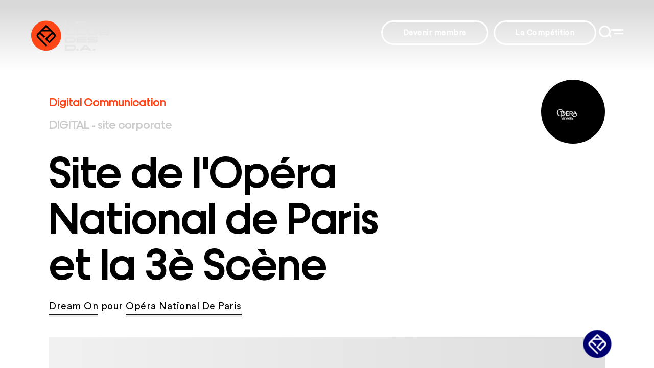

--- FILE ---
content_type: text/html; charset=utf-8
request_url: https://leclubdesda.org/archive/site-de-lopera-national-de-paris-et-la-3e-scene-21732
body_size: 15483
content:
<!DOCTYPE html><html lang="en"><head><meta charSet="utf-8"/><meta name="viewport" content="width=device-width, initial-scale=1, maximum-scale=1"/><meta name="viewport" content="width=device-width, initial-scale=1"/><link rel="preload" href="/_next/static/media/681e23e2d7c9ae30-s.p.woff2" as="font" crossorigin="" type="font/woff2"/><link rel="preload" href="/_next/static/media/81f5c659b3b444bf-s.p.woff2" as="font" crossorigin="" type="font/woff2"/><link rel="preload" href="/_next/static/media/8c7a5ada7606d36a-s.p.woff2" as="font" crossorigin="" type="font/woff2"/><link rel="preload" as="image" href="https://membres.leclubdesda.org/img/images/archive-cover/2018-21980v1.jpg?fm=0&amp;q=80&amp;fit=max&amp;crop=%2C%2C%2C&amp;w=630" fetchPriority="high"/><link rel="preload" as="image" href="https://membres.leclubdesda.org/img/images/archive-cover/2018-22125v1.jpg?fm=0&amp;q=80&amp;fit=max&amp;crop=%2C%2C%2C&amp;w=630" fetchPriority="high"/><link rel="preload" as="image" href="https://membres.leclubdesda.org/img/images/archive-cover/2012-18678v1.jpg?fm=0&amp;q=80&amp;fit=max&amp;crop=1400%2C788%2C0%2C0&amp;w=630" fetchPriority="high"/><link rel="preload" as="image" href="https://membres.leclubdesda.org/img/images/archive-cover/2012-18553v1.jpg?fm=0&amp;q=80&amp;fit=max&amp;crop=1400%2C875%2C0%2C0&amp;w=630" fetchPriority="high"/><link rel="stylesheet" href="/_next/static/css/33bb7604a92d9f2a.css" data-precedence="next"/><link rel="preload" as="script" fetchPriority="low" href="/_next/static/chunks/webpack-d3035123ee915885.js"/><script src="/_next/static/chunks/fd9d1056-d167cc55ea87d023.js" async=""></script><script src="/_next/static/chunks/938-423b65c9a0309438.js" async=""></script><script src="/_next/static/chunks/main-app-01dcb8892b176af1.js" async=""></script><script src="/_next/static/chunks/392-b9bc11603e644dce.js" async=""></script><script src="/_next/static/chunks/629-fe444ace2add34ea.js" async=""></script><script src="/_next/static/chunks/517-c388618b2fd76832.js" async=""></script><script src="/_next/static/chunks/app/layout-cf378f001b9fbd2c.js" async=""></script><script src="/_next/static/chunks/968-e83cfd42a12f89a8.js" async=""></script><script src="/_next/static/chunks/498-b1dbfa401e1b669e.js" async=""></script><script src="/_next/static/chunks/666-9f8743477c027a3d.js" async=""></script><script src="/_next/static/chunks/493-c3dfc1955015dda2.js" async=""></script><script src="/_next/static/chunks/277-8b01fa39456309c8.js" async=""></script><script src="/_next/static/chunks/app/archive/%5Bslug%5D/page-bdc2395ced8dcae9.js" async=""></script><link rel="icon" type="image/png" sizes="32x32" href="/favicon/favicon-32x32.png"/><link rel="icon" type="image/png" sizes="16x16" href="/favicon/favicon-16x16.png"/><link rel="manifest" href="/favicon/site.webmanifest"/><meta name="theme-color" content="#ffffff"/><title>Site de l&#x27;Opéra National de Paris et la 3è Scène Opéra National De Paris de 2015 DIGITAL - site corporate | Le Club des Directeurs Artistiques</title><meta name="description" content="Création ou campagne publicitaire par Dream On pour Opéra National De Paris parue en 2015 et récompensée dans la catégorie Digital Communication / DIGITAL - site corporate."/><link rel="icon" href="/favicon.ico" type="image/x-icon" sizes="16x16"/><meta name="next-size-adjust"/><script src="/_next/static/chunks/polyfills-c67a75d1b6f99dc8.js" noModule=""></script><style data-emotion="css 0 15tw7jy 1fibvw6 1nxx8px 11qv4gd 1g4tuz0 z6vnrf 1phxot8 1d0yyq1 1rv0k6v animation-1if7ae1 al15is 1rk3iho 1qkgvuv 38lglc qhae1v 1e7kz5f 142hilj 37ao9o 1cklfhk 1hya29v 5rgvhb 1q1f40k 65ccc2 yudgz7 tf2xmp xts7ga 1qwexuj 1vr8bhw pvfhc6 1k2hun3 11l1sgi t2arqz k0mqxh i074xz 1w4wu9e 3uuujb pbt03z 1sb723s k59x3k 1re087a udo9v2 nr4pze animation-sfb07t 5nuf8o qx5w70 1avthyq 16z3sq1 m72xms wd6rvl ndugta 1ernfya azlh8x 1ibsho2 13v8y1l z7qycg 1vtyyyo 62g6ju xj6s6m xsybkj 14en9w4"> .css-15tw7jy headerClassFn{position:relative;top:0;} .css-1fibvw6{position:absolute;left:0;top:0;width:100%;z-index:2;background:linear-gradient(0deg, rgba(0,0,0,0) 0%, rgba(0,0,0,0.15) 90%);z-index:99;box-sizing:border-box;-webkit-transition:all 0.5s ease;transition:all 0.5s ease;padding:15px 15px 15px 10px;height:96px;}@media (min-width:768px){.css-1fibvw6{height:140px;padding:40px 60px 32px;}} .css-1nxx8px{display:inline-block;width:auto;}@media (min-width:768px){.css-1nxx8px{width:auto;}} .css-11qv4gd{display:none!important;margin:0;}@media (min-width:1200px){.css-11qv4gd{display:block!important;}} .css-1g4tuz0 svg{fill:#fff;} .css-z6vnrf svg{fill:white;} .css-1phxot8{position:fixed;top:0;left:0;width:100%;height:100vh;overflow-y:auto;display:block;background-image:url("/img/bg.png");-webkit-background-size:cover;background-size:cover;background-color:#000037;-webkit-transition:all 0.5s ease;transition:all 0.5s ease;z-index:9;color:#fff;text-align:center;}.css-1phxot8 nav{margin:auto;padding:0 20px;padding-top:calc(96px + 1em);text-align:center;}@media (min-width:768px){.css-1phxot8 nav{padding:0 100px;position:absolute;width:100%;left:50%;top:50%;max-height:calc(100vh - 300px);-webkit-transform:translate(-50%, -50%);-moz-transform:translate(-50%, -50%);-ms-transform:translate(-50%, -50%);transform:translate(-50%, -50%);max-width:1200px;}}.css-1phxot8 nav ul{padding:0;margin:0;}.css-1phxot8 nav ul li{list-style:none;margin-bottom:0.5em;text-align:left;}@media (min-width:768px){.css-1phxot8 nav ul li{margin-bottom:3.85em;}}.css-1phxot8 nav ul li a{font-family:'__Dr_5415ec','__Dr_Fallback_5415ec';font-size:36px;}.css-1phxot8 nav ul li ul li{margin-bottom:5px;}.css-1phxot8 nav ul li ul li a{font-family:'__Dr_5415ec','__Dr_Fallback_5415ec';font-size:19px;}.css-1phxot8 nav ul li.social-menu{margin-top:20px;} .css-1d0yyq1{bottom:0;color:#ff4617;font-family:'__Dr_5415ec','__Dr_Fallback_5415ec';font-size:25vw;height:100%;left:0;line-height:0.82;overflow:hidden;position:absolute;width:100%;z-index:-1;display:none;}.css-1d0yyq1 .textedefilement{white-space:nowrap;} .css-1rv0k6v{-webkit-animation:animation-1if7ae1 15s linear infinite;animation:animation-1if7ae1 15s linear infinite;left:0;position:absolute;bottom:0;will-change:transform;width:100%;} @-webkit-keyframes animation-1if7ae1{0%{-webkit-transform:translateX(100vw);-moz-transform:translateX(100vw);-ms-transform:translateX(100vw);transform:translateX(100vw);}100%{-webkit-transform:translateX(-100%);-moz-transform:translateX(-100%);-ms-transform:translateX(-100%);transform:translateX(-100%);}}@keyframes animation-1if7ae1{0%{-webkit-transform:translateX(100vw);-moz-transform:translateX(100vw);-ms-transform:translateX(100vw);transform:translateX(100vw);}100%{-webkit-transform:translateX(-100%);-moz-transform:translateX(-100%);-ms-transform:translateX(-100%);transform:translateX(-100%);}} .css-al15is{width:100%;}  .css-1qkgvuv{position:relative;}.css-1qkgvuv::before{content:"";position:absolute;width:100%;height:2px;background-color:hsl(0, 0%, 90%);bottom:-2px;left:0;transform-origin:right;-webkit-transform:scaleX(0);-moz-transform:scaleX(0);-ms-transform:scaleX(0);transform:scaleX(0);-webkit-transition:-webkit-transform 0.3s ease-in-out;transition:transform 0.3s ease-in-out;}.css-1qkgvuv:hover:before{transform-origin:left;-webkit-transform:scaleX(1);-moz-transform:scaleX(1);-ms-transform:scaleX(1);transform:scaleX(1);} .css-38lglc{display:none;} .css-qhae1v{-webkit-transition:0.25s fill cubic-bezier(0.4, 0.64, 0.68, 1);transition:0.25s fill cubic-bezier(0.4, 0.64, 0.68, 1);width:8px;fill:hsl(0, 0%, 90%);} .css-1e7kz5f{display:-webkit-box;display:-webkit-flex;display:-ms-flexbox;display:flex;-webkit-flex-direction:column;-ms-flex-direction:column;flex-direction:column;}.css-1e7kz5f >li{-webkit-order:0;-ms-flex-order:0;order:0;margin-bottom:1em!important;}@media (min-width:768px){.css-1e7kz5f >li{margin-left:2em;}}.css-1e7kz5f >li a{font-size:19px!important;} .css-142hilj{-webkit-order:2!important;-ms-flex-order:2!important;order:2!important;}@media (min-width:768px){.css-142hilj{-webkit-order:0!important;-ms-flex-order:0!important;order:0!important;}} .css-37ao9o{display:-webkit-box;display:-webkit-flex;display:-ms-flexbox;display:flex;-webkit-align-items:center;-webkit-box-align:center;-ms-flex-align:center;align-items:center;margin:0;padding:0;} .css-1cklfhk{display:inline-block;margin-right:1.2rem;}.css-1cklfhk svg{fill:#fff;width:2.8rem;}@media (min-width:768px){.css-1cklfhk svg{width:3.6rem;}} .css-1hya29v{position:fixed;top:0;left:-100%;width:100%;height:100vh;overflow-y:auto;z-index:9;background:rgba(0, 0, 55, 0.9);padding-top:200px;text-align:center;-webkit-transition:all 0.5s ease;transition:all 0.5s ease;}.css-1hya29v.open{left:0;}.css-1hya29v input[type="text"]{border:none;background:none;margin:auto;width:100%;color:#FFF;font-family:'__Dr_5415ec','__Dr_Fallback_5415ec';max-width:1366px;font-size:6em;padding-left:20px;}@media (min-width:768px){.css-1hya29v input[type="text"]{font-size:150px;}}.css-1hya29v input[type="text"]::-webkit-input-placeholder{color:red;font-family:'__Dr_5415ec','__Dr_Fallback_5415ec';vertical-align:bottom;}.css-1hya29v input[type="text"]::-moz-placeholder{color:red;font-family:'__Dr_5415ec','__Dr_Fallback_5415ec';vertical-align:bottom;}.css-1hya29v input[type="text"]:-ms-input-placeholder{color:red;font-family:'__Dr_5415ec','__Dr_Fallback_5415ec';vertical-align:bottom;}.css-1hya29v input[type="text"]::placeholder{color:red;font-family:'__Dr_5415ec','__Dr_Fallback_5415ec';vertical-align:bottom;} html{line-height:1;-webkit-text-size-adjust:100%;scroll-behavior:smooth;}body{margin:0;}main{display:block;}h1{font-size:2em;margin:0.67em 0;}p{margin:0;padding:0;}hr{box-sizing:content-box;height:0;overflow:visible;}pre{font-family:monospace,monospace;font-size:1em;}a{background-color:transparent;}abbr[title]{border-bottom:none;-webkit-text-decoration:underline;text-decoration:underline;-webkit-text-decoration:underline dotted;text-decoration:underline dotted;}b,strong{font-weight:bolder;}code,kbd,samp{font-family:monospace,monospace;font-size:1em;}small{font-size:80%;}sub,sup{font-size:75%;line-height:0;position:relative;vertical-align:baseline;}sub{bottom:-0.25em;}sup{top:-0.5em;}img{border-style:none;}button,input,optgroup,select,textarea{font-family:inherit;font-size:100%;line-height:1.15;margin:0;}button,input{overflow:visible;}button,select{text-transform:none;}button,[type='button'],[type='reset'],[type='submit']{-webkit-appearance:button;}button::-moz-focus-inner,[type='button']::-moz-focus-inner,[type='reset']::-moz-focus-inner,[type='submit']::-moz-focus-inner{border-style:none;padding:0;}button:-moz-focusring,[type='button']:-moz-focusring,[type='reset']:-moz-focusring,[type='submit']:-moz-focusring{outline:1px dotted ButtonText;}fieldset{padding:0.35em 0.75em 0.625em;}legend{box-sizing:border-box;color:inherit;display:table;max-width:100%;padding:0;white-space:normal;}progress{vertical-align:baseline;}textarea{overflow:auto;}[type='checkbox'],[type='radio']{box-sizing:border-box;padding:0;}[type='number']::-webkit-inner-spin-button,[type='number']::-webkit-outer-spin-button{height:auto;}[type='search']{-webkit-appearance:textfield;outline-offset:-2px;}[type='search']::-webkit-search-decoration{-webkit-appearance:none;}::-webkit-file-upload-button{-webkit-appearance:button;font:inherit;}details{display:block;}summary{display:-webkit-box;display:-webkit-list-item;display:-ms-list-itembox;display:list-item;}template{display:none;}[hidden]{display:none;}html{box-sizing:border-box;font-size:10px;line-height:1.5;overflow-x:hidden;overflow-y:auto;}.ql-align-center{text-align:center;}.ql-align-right{text-align:right;}*,*::before,*::after{box-sizing:inherit;}html{scroll-behavior:smooth;}body{-moz-osx-font-smoothing:grayscale;-webkit-font-smoothing:antialiased;}h2:not(:first-of-type){margin-top:1.75em;}a{color:inherit;-webkit-text-decoration:inherit;text-decoration:inherit;}button{-webkit-appearance:none;-moz-appearance:none;-ms-appearance:none;appearance:none;background:transparent;border:0;cursor:pointer;padding:0;}.col{display:inline-block;}.right{float:right;vertical-align:top;display:-webkit-box;display:-webkit-flex;display:-ms-flexbox;display:flex;-webkit-align-items:center;-webkit-box-align:center;-ms-flex-align:center;align-items:center;gap:30px;}.btnClass{border-radius:6rem;border:3px solid hsl(0, 0%, 100%);color:hsl(0, 0%, 100%);display:inline-block;font-family:'__Circular_446c7b','__Circular_Fallback_446c7b';font-size:1.5rem;font-weight:700;height:4.8rem;-webkit-letter-spacing:0.05rem;-moz-letter-spacing:0.05rem;-ms-letter-spacing:0.05rem;letter-spacing:0.05rem;outline:none;padding:0 2.65em;margin:0 5px;}header .hide{display:none;}.layout{overflow-y:auto;height:100vh;overflow-x:hidden;scroll-behavior:smooth;}.caption{font-family:'__Dr_5415ec','__Dr_Fallback_5415ec';}.layout.menuOpen,.layout.searchOpen{overflow:hidden;}header@media (min-width:768px){.layout.menuOpen,.layout.searchOpen{background:none;}} .css-1q1f40k{width:100%;} .css-65ccc2{font-family:'__Dr_5415ec','__Dr_Fallback_5415ec';font-size:1.9rem;font-weight:600;line-height:3.75rem;width:100%;}.css-65ccc2 nav{display:-webkit-box;display:-webkit-flex;display:-ms-flexbox;display:flex;-webkit-box-pack:justify;-webkit-justify-content:space-between;justify-content:space-between;}.css-65ccc2 li{list-style:none;} .css-yudgz7{background-color:hsl(0, 0%, 10%);color:hsl(0, 0%, 90%);padding:0rem 0;}@media (min-width:768px){.css-yudgz7{padding:6rem 0;}} .css-tf2xmp{position:relative;margin:0 auto;max-width:100%;width:auto;padding:15px;}@media (min-width:1200px){.css-tf2xmp{width:85%;max-width:1366px;padding:0;}}.css-tf2xmp *::before{background-color:hsl(0, 0%, 94%);} .css-xts7ga{display:-webkit-box;display:-webkit-flex;display:-ms-flexbox;display:flex;-webkit-box-pack:justify;-webkit-justify-content:space-between;justify-content:space-between;margin-bottom:1.5rem;} .css-1qwexuj{display:inline-block;width:auto;}@media (min-width:768px){.css-1qwexuj{width:auto;}} .css-1vr8bhw{width:100%;} .css-pvfhc6{padding:0;margin:0em 0;}.css-pvfhc6 li{Padding:0;} .css-1k2hun3{opacity:0.3;padding:0;margin:0em 0;}.css-1k2hun3 li{Padding:0;} .css-11l1sgi .bodySpacer{height:96px;}@media (min-width:768px){.css-11l1sgi .bodySpacer{height:140px background:none;}} .css-t2arqz{padding:0rem 0;}@media (min-width:768px){.css-t2arqz{padding:6rem 0;}} .css-k0mqxh{scroll-margin-top:120px;color:hsl(12, 100%, 54%);font-family:'__Dr_5415ec','__Dr_Fallback_5415ec';font-size:1.9rem;line-height:3rem;margin:0.75rem 0;}@media (min-width:768px){.css-k0mqxh{font-size:2.3rem;line-height:3.75rem;}}@media (min-width:1920px){.css-k0mqxh{font-size:3.6rem;line-height:4.5rem;}}.css-k0mqxh a{margin:0 0.5em 0 0;} .css-i074xz{scroll-margin-top:120px;color:hsl(0, 0%, 80%);font-family:'__Dr_5415ec','__Dr_Fallback_5415ec';font-size:1.9rem;line-height:3rem;margin:0.75rem 0;}@media (min-width:768px){.css-i074xz{font-size:2.3rem;line-height:3.75rem;}}@media (min-width:1920px){.css-i074xz{font-size:3.6rem;line-height:4.5rem;}}.css-i074xz a{margin:0 0.5em 0 0;} .css-1w4wu9e{height:75px;width:75px;object-fit:cover;border-radius:200px;}@media (min-width:1200px){.css-1w4wu9e{height:125px;width:125px;}} .css-3uuujb{scroll-margin-top:120px;font-size:3.6rem;line-height:3.6rem;color:auto;font-family:'__Dr_5415ec','__Dr_Fallback_5415ec';font-weight:600;letter-spacing:0.05rem;width:100%;max-width:683px;margin-bottom:.33em;}@media (min-width:768px){.css-3uuujb{line-height:9rem;font-size:9rem;}} .css-pbt03z{font-family:'__Circular_446c7b','__Circular_Fallback_446c7b';font-size:1.9rem;line-height:3rem;margin:0;letter-spacing:0.05rem;width:100%;max-width:683px;}.css-pbt03z >p:not(:first-child){margin:1.5rem 0 0;}.popin .css-pbt03z{max-width:none;}.css-pbt03z h2{font-family:'__Dr_5415ec','__Dr_Fallback_5415ec';font-size:3.4rem;color:hsl(0, 0%, 80%);margin-bottom:0.5rem;margin-top:3rem;}.css-pbt03z h3{font-family:'__Dr_5415ec','__Dr_Fallback_5415ec';font-size:2.4rem;color:hsl(12, 100%, 54%);margin-bottom:0.25rem;margin-top:1.5rem;}.css-pbt03z h2:first-child,.css-pbt03z h3:first-child{margin-top:0;}.css-pbt03z a{display:inline-block;position:relative;}.css-pbt03z a::after{background-color:hsl(0, 0%, 10%);bottom:-2px;content:'';height:3px;left:0;position:absolute;width:100%;}.css-pbt03z ul,.css-pbt03z ol{padding:0;margin:1rem 0;}.css-pbt03z ul li,.css-pbt03z ol li{margin:0 0 0.75rem 1.5rem;padding:0 0 0 0.75rem;}.css-pbt03z a{position:relative;}.css-pbt03z a::before{bottom:-5px;content:'';display:inline-block;height:3px;left:0;position:absolute;width:100%;} .css-1sb723s{margin-top:4.5rem;position:relative;}.css-1sb723s img{width:100%;}.css-1sb723s .moduleTitle{display:none;} .css-k59x3k{height:8rem;pointer-events:none;position:absolute;right:0;width:8rem;z-index:2;} .css-1re087a{left:50%;position:absolute;top:50%;-webkit-transform:translate3d(-50%, -50%, 0);-moz-transform:translate3d(-50%, -50%, 0);-ms-transform:translate3d(-50%, -50%, 0);transform:translate3d(-50%, -50%, 0);width:5.5rem;margin-top:-2.5rem;margin-left:2.5rem;} .css-udo9v2{height:8rem;overflow:hidden;pointer-events:none;position:absolute;right:0;width:8rem;z-index:2;} .css-nr4pze{-webkit-animation:animation-sfb07t 15s linear infinite;animation:animation-sfb07t 15s linear infinite;height:10rem;margin:0px auto;pointer-events:none;position:absolute;right:-2.5rem;text-align:right;top:-3.75rem;transform-origin:center center;width:8rem;will-change:transform;z-index:1;}.css-nr4pze span{left:0;margin:0px auto;position:absolute;right:0;}.css-nr4pze .charWrapper{display:block;top:50%;}.css-nr4pze .char{display:inline-block;font-family:'__Circular_446c7b','__Circular_Fallback_446c7b';font-size:1rem;margin:0;text-transform:uppercase;-webkit-transform:rotate(90deg);-moz-transform:rotate(90deg);-ms-transform:rotate(90deg);transform:rotate(90deg);width:8px;} @-webkit-keyframes animation-sfb07t{0%{-webkit-transform:rotate(0deg);-moz-transform:rotate(0deg);-ms-transform:rotate(0deg);transform:rotate(0deg);}100%{-webkit-transform:rotate(360deg);-moz-transform:rotate(360deg);-ms-transform:rotate(360deg);transform:rotate(360deg);}}@keyframes animation-sfb07t{0%{-webkit-transform:rotate(0deg);-moz-transform:rotate(0deg);-ms-transform:rotate(0deg);transform:rotate(0deg);}100%{-webkit-transform:rotate(360deg);-moz-transform:rotate(360deg);-ms-transform:rotate(360deg);transform:rotate(360deg);}} .css-5nuf8o{color:#fff;height:100%;position:absolute;width:100%;}.css-5nuf8o.mask{color:#000;} .css-qx5w70{position:relative;}@media (min-width:768px){.css-qx5w70{max-width:1366px;padding:auto;margin:0 auto;}} .css-1avthyq{min-height:600px;margin:4.5rem 0;position:relative;} .css-16z3sq1{background-color:hsl(0, 0%, 94%);padding:0rem 0;}@media (min-width:768px){.css-16z3sq1{padding:6rem 0;}} .css-m72xms{scroll-margin-top:120px;font-size:3.6rem;line-height:3.6rem;color:hsl(12, 100%, 54%);font-family:'__Dr_5415ec','__Dr_Fallback_5415ec';font-weight:600;letter-spacing:0.05rem;width:100%;max-width:683px;margin-bottom:.33em;}@media (min-width:768px){.css-m72xms{line-height:9rem;font-size:9rem;}} .css-wd6rvl a{display:inline-block;position:relative;}.css-wd6rvl a::after{background-color:hsl(0, 0%, 10%);bottom:-5px;content:'';height:3px;left:0;position:absolute;width:100%;}.css-wd6rvl a.hiddenLink{textDecoration:none;}.css-wd6rvl a.hiddenLink::after{display:none;}.css-wd6rvl span{color:hsl(0, 0%, 80%);}.css-wd6rvl span::before{background-color:hsl(0, 0%, 10%);border-radius:50%;content:'';display:inline-block;height:10px;margin:0 0.25em;width:10px;} .css-ndugta{color:hsl(0, 0%, 80%);font-family:'__Dr_5415ec','__Dr_Fallback_5415ec';font-size:1.9rem;line-height:3rem;margin:0.75rem 0;}@media (min-width:768px){.css-ndugta{font-size:2.3rem;line-height:3.75rem;}}@media (min-width:1920px){.css-ndugta{font-size:3.6rem;line-height:4.5rem;}}.css-ndugta span{-webkit-text-decoration:underline;text-decoration:underline;}.css-ndugta a{margin:0 0.5em 0 0;} .css-1ernfya{-webkit-box-pack:end;-ms-flex-pack:end;-webkit-justify-content:flex-end;justify-content:flex-end;margin:0.75rem 0;} .css-azlh8x{font-family:'__Circular_446c7b','__Circular_Fallback_446c7b';font-size:1.9rem;line-height:3rem;margin:0;letter-spacing:0.05rem;width:100%;max-width:683px;}.css-azlh8x >p:not(:first-child){margin:1.5rem 0 0;}.popin .css-azlh8x{max-width:none;}.css-azlh8x h2{font-family:'__Dr_5415ec','__Dr_Fallback_5415ec';font-size:3.4rem;color:hsl(0, 0%, 80%);margin-bottom:0.5rem;margin-top:3rem;}.css-azlh8x h3{font-family:'__Dr_5415ec','__Dr_Fallback_5415ec';font-size:2.4rem;color:hsl(12, 100%, 54%);margin-bottom:0.25rem;margin-top:1.5rem;}.css-azlh8x h2:first-child,.css-azlh8x h3:first-child{margin-top:0;}.css-azlh8x a{display:inline-block;position:relative;}.css-azlh8x a::after{background-color:hsl(0, 0%, 10%);bottom:-2px;content:'';height:3px;left:0;position:absolute;width:100%;}.css-azlh8x ul,.css-azlh8x ol{padding:0;margin:1rem 0;}.css-azlh8x ul li,.css-azlh8x ol li{margin:0 0 0.75rem 1.5rem;padding:0 0 0 0.75rem;} .css-1ibsho2{-webkit-align-items:flex-start;-webkit-box-align:flex-start;-ms-flex-align:flex-start;align-items:flex-start;display:-webkit-box;display:-webkit-flex;display:-ms-flexbox;display:flex;-webkit-box-flex-wrap:wrap;-webkit-flex-wrap:wrap;-ms-flex-wrap:wrap;flex-wrap:wrap;-webkit-box-pack:justify;-webkit-justify-content:space-between;justify-content:space-between;margin-top:7.5rem;} .css-13v8y1l{margin-bottom:80px;position:relative;}@media (min-width:768px){.css-13v8y1l{width:calc(50% - 20px);}}.css-13v8y1l img{height:450px!important;} .css-z7qycg{position:relative;}.css-z7qycg img{display:block;object-fit:cover;object-position:50% 30%;width:100%;height:auto;} .css-1vtyyyo{scroll-margin-top:120px;font-family:'__Dr_5415ec','__Dr_Fallback_5415ec';font-size:1.9rem;line-height:3rem;margin:0.75rem 0;color:hsl(0, 0%, 90%);margin:0;position:absolute;left:1em;top:0.7em;}@media (min-width:768px){.css-1vtyyyo{font-size:2.3rem;line-height:3.75rem;}}@media (min-width:1920px){.css-1vtyyyo{font-size:3.6rem;line-height:4.5rem;}}.css-1vtyyyo a{margin:0 0.5em 0 0;} .css-62g6ju{color:hsl(12, 100%, 54%);font-family:'__Circular_446c7b','__Circular_Fallback_446c7b';font-size:1.9rem;line-height:3rem;margin:0;letter-spacing:0.05rem;width:100%;max-width:683px;}.css-62g6ju >p:not(:first-child){margin:1.5rem 0 0;}.popin .css-62g6ju{max-width:none;}.css-62g6ju h2{font-family:'__Dr_5415ec','__Dr_Fallback_5415ec';font-size:3.4rem;color:hsl(0, 0%, 80%);margin-bottom:0.5rem;margin-top:3rem;}.css-62g6ju h3{font-family:'__Dr_5415ec','__Dr_Fallback_5415ec';font-size:2.4rem;color:hsl(12, 100%, 54%);margin-bottom:0.25rem;margin-top:1.5rem;}.css-62g6ju h2:first-child,.css-62g6ju h3:first-child{margin-top:0;}.css-62g6ju a{display:inline-block;position:relative;}.css-62g6ju a::after{background-color:hsl(0, 0%, 10%);bottom:-2px;content:'';height:3px;left:0;position:absolute;width:100%;}.css-62g6ju ul,.css-62g6ju ol{padding:0;margin:1rem 0;}.css-62g6ju ul li,.css-62g6ju ol li{margin:0 0 0.75rem 1.5rem;padding:0 0 0 0.75rem;} .css-xj6s6m{color:hsl(120, 2%, 74%);font-family:'__Circular_446c7b','__Circular_Fallback_446c7b';font-size:1.9rem;line-height:3rem;margin:0;letter-spacing:0.05rem;width:100%;max-width:683px;}.css-xj6s6m >p:not(:first-child){margin:1.5rem 0 0;}.popin .css-xj6s6m{max-width:none;}.css-xj6s6m h2{font-family:'__Dr_5415ec','__Dr_Fallback_5415ec';font-size:3.4rem;color:hsl(0, 0%, 80%);margin-bottom:0.5rem;margin-top:3rem;}.css-xj6s6m h3{font-family:'__Dr_5415ec','__Dr_Fallback_5415ec';font-size:2.4rem;color:hsl(12, 100%, 54%);margin-bottom:0.25rem;margin-top:1.5rem;}.css-xj6s6m h2:first-child,.css-xj6s6m h3:first-child{margin-top:0;}.css-xj6s6m a{display:inline-block;position:relative;}.css-xj6s6m a::after{background-color:hsl(0, 0%, 10%);bottom:-2px;content:'';height:3px;left:0;position:absolute;width:100%;}.css-xj6s6m ul,.css-xj6s6m ol{padding:0;margin:1rem 0;}.css-xj6s6m ul li,.css-xj6s6m ol li{margin:0 0 0.75rem 1.5rem;padding:0 0 0 0.75rem;} .css-xsybkj{scroll-margin-top:120px;font-family:'__Dr_5415ec','__Dr_Fallback_5415ec';font-size:1.9rem;line-height:3rem;margin:0.75rem 0;}@media (min-width:768px){.css-xsybkj{font-size:2.3rem;line-height:3.75rem;}}@media (min-width:1920px){.css-xsybkj{font-size:3.6rem;line-height:4.5rem;}}.css-xsybkj a{margin:0 0.5em 0 0;} .css-14en9w4{background-color:red;height:1px;margin:9rem 0;}</style></head><body><div class="layout  archive site-de-lopera-national-de-paris-et-la-3e-scene-21732"><header class="css-15tw7jy"><div class="css-1fibvw6"><div class="col logo"><a href="/"><span class="css-1nxx8px"><svg width="210" height="75" viewBox="0 0 210 75" xmlns="http://www.w3.org/2000/svg" xmlns:xlink="http://www.w3.org/1999/xlink"><g><path d="M30.33 59.15C46.53 59.15 59.66 46.02 59.66 29.82C59.66 13.62 46.52 0.5 30.33 0.5C14.14 0.5 1 13.63 1 29.83C1 46.03 14.13 59.16 30.33 59.16" fill="#FF4617"></path><path d="M39.62 29.11C41.74 26.99 43.47 26.61 44.85 27.99C46.23 29.37 45.81 31.06 43.69 33.18L36.64 40.24L32.57 36.17L39.62 29.11ZM35.51 18.27H25.18L30.34 13.11L35.5 18.27H35.51ZM47.5 25.72L30.35 8.56L13.24 25.67C10.66 28.39 11.09 31.83 14.48 35.21L30.35 51.08L32.6 48.83L16.95 33.18C14.83 31.06 14.45 29.37 15.83 27.99C17.21 26.61 18.9 26.98 21.02 29.1L26.03 34.13L28.28 31.88L23.05 26.63C21.81 25.39 20.56  24.55 19.33 24.1L21.96 21.47H38.71L41.33 24.09C40.1 24.53 38.83 25.38 37.58 26.63L28.06 36.17L36.64 44.75L46.16 35.21C49.52 31.85 50.01 28.43 47.48 25.72H47.5Z" fill="000037"></path><path d="M85.49 13.44H67.48V2H70.7V10.44H85.5V13.44H85.49Z" fill="hsl(0, 0%, 90%)"></path><path d="M87.71 2H107.44V5H90.93V6.21H107.44V9.21H90.93V10.42H107.44V13.42H87.71V2Z" fill="hsl(0, 0%, 90%)"></path><path d="M66.83 22.97C66.83 19.32 69.43 17.25 74.02 17.25H87.62V20.25H74.32C71.49 20.25 70.12 21.12 70.12 22.97C70.12 24.82 71.49 25.69 74.32 25.69H87.63V28.69H74.02C69.43 28.69 66.83 26.62 66.83 22.97Z" fill="hsl(0, 0%, 90%)"></path><path d="M107.8 28.69H89.79V17.25H93.01V25.68H107.81V28.68L107.8 28.69Z" fill="hsl(0, 0%, 90%)"></path><path d="M128.01 17.25H131.23V22.97C131.23 26.97 128.84 28.83 124.65 28.83H116.46C112.27 28.83 109.88 26.97 109.88 22.97V17.25H113.1V22.25C113.1 24.74 113.91 25.82 117.2 25.82H123.91C127.2 25.82 128.01 24.73 128.01 22.25V17.25Z" fill="hsl(0, 0%, 90%)"></path><path d="M153.06 22.94C154.02 23.34 154.52 24.23 154.52 25.48C154.52 27.5 153.13 28.68 150.79 28.68H133.96V17.24H150.79C153.26 17.24 154.52 18.3 154.52 20.36C154.52 21.55 154.02 22.42 153.06 22.93V22.94ZM151.23 20.85C151.23 20.39 150.96 20.25 150.39 20.25H137.18V21.46H150.39C150.96 21.46 151.23 21.3 151.23 20.85ZM151.23 25.07C151.23 24.61 150.96 24.47 150.39 24.47H137.18V25.68H150.39C150.96 25.68 151.23 25.52 151.23 25.07Z" fill="hsl(0, 0%, 90%)"></path><path d="M88.36 38.22C88.36 41.87 85.76 43.94 81.17 43.94H67.47V32.5H81.17C85.76 32.5 88.36 34.57 88.36 38.22ZM70.69 35.5V40.93H80.87C83.7 40.93 85.07 40.06 85.07 38.21C85.07 36.36 83.7 35.49 80.87 35.49H70.69V35.5Z" fill="hsl(0, 0%, 90%)"></path><path d="M89.73 32.5H109.46V35.5H92.95V36.71H109.46V39.71H92.95V40.92H109.46V43.92H89.73V32.48V32.5Z" fill="hsl(0, 0%, 90%)"></path><path d="M111.4 36.12C111.4 33.67 113.06 32.5 115.56 32.5H130.84V35.5H115.48C114.91 35.5 114.68 35.76 114.68 36.1C114.68 36.44 114.91 36.71 115.48 36.71H127.23C129.73 36.71 131.39 37.84 131.39 40.31C131.39 42.78 129.73 43.93 127.23 43.93H111.59V40.93H127.3C127.87 40.93 128.1 40.66 128.1 40.32C128.1 39.98 127.87 39.72 127.3 39.72H115.55C113.05 39.72 111.39 38.59 111.39 36.12H111.4Z" fill="hsl(0, 0%, 90%)"></path><path d="M88.36 53.46C88.36 57.11 85.76 59.18 81.17 59.18H67.47V47.74H81.17C85.76 47.74 88.36 49.81 88.36 53.46ZM70.69 50.74V56.17H80.87C83.7 56.17 85.07 55.3 85.07 53.45C85.07 51.6 83.7 50.73 80.87 50.73H70.69V50.74Z" fill="hsl(0, 0%, 90%)"></path><path d="M89.17 59.18V56.06H93.86V59.18H89.17Z" fill="hsl(0, 0%, 90%)"></path><path d="M121.4 59.18V56.06H126.09V59.18H121.4Z" fill="hsl(0, 0%, 90%)"></path><path d="M113.15 56.91H101.74L99.8 59.18H95.42L105.4 47.74H109.49L119.47 59.18H115.09L113.15 56.91ZM110.58 53.91L107.88 50.75H107.02L104.32 53.91H110.58Z" fill="hsl(0, 0%, 90%)"></path></g></svg></span></a></div><div class="col right"><a href="/pages/membres"><button class="btnClass css-11qv4gd">Devenir membre</button></a><a href="/pages/competition"><button class="btnClass css-11qv4gd">La Compétition</button></a><a href="#" class="css-1g4tuz0"><svg width="24" height="24"><path class="st0" d="M21.4,17.3c1-1.7,1.6-3.7,1.6-5.8C23,5.2,17.8,0,11.5,0S0,5.2,0,11.5C0,17.8,5.2,23,11.5,23  c3.1,0,6-1.3,8.1-3.3l3.9,3.9l2.1-2.1L21.4,17.3z M11.5,20C6.8,20,3,16.2,3,11.5C3,6.8,6.8,3,11.5,3S20,6.8,20,11.5  C20,16.2,16.2,20,11.5,20z" fill="white"></path></svg></a><a href="#" class="burger css-z6vnrf"><svg width="24" height="24"><g id="BURGER"><rect class="st0" width="30" height="3" y="7" fill="white"></rect><rect x="6" y="14" class="st0" width="24" height="3" fill="white"></rect></g></svg></a><a href="#" class="hide close css-z6vnrf"><svg fill="white" width="24" height="24"><polygon points="23.68 2.249 21.59 0.156 11.934 9.811 2.12 0 0 2.121 9.814 11.932 0.66 21.085 2.75 23.178 11.906 14.023 21.22 23.334 23.34 21.213 14.026 11.902 23.68 2.249"></polygon></svg></a></div></div></header><div style="display:none" class="menu css-1phxot8"><div class="waitingPage__text css-1d0yyq1"><div class="waitingPage__movable css-1rv0k6v"><span class="textedefilement">Club des Directeurs Artistiques</span></div></div><nav><style data-emotion-css="z54kij">.css-z54kij{box-sizing:border-box;margin:0;min-width:0;-webkit-flex-wrap:wrap;-ms-flex-wrap:wrap;flex-wrap:wrap;display:-webkit-box;display:-webkit-flex;display:-ms-flexbox;display:flex;}</style><div class="css-al15is css-z54kij"><style data-emotion-css="1phcfd0">.css-1phcfd0{box-sizing:border-box;margin:0;min-width:0;width:100%;padding:0;}@media screen and (min-width:40em){.css-1phcfd0{width:100%;}}@media screen and (min-width:52em){.css-1phcfd0{width:30%;}}</style><div class="css-1phcfd0"><ul class="css-0"><li class="css-1rk3iho"><a class="menu-special css-1qkgvuv" href="/pages/a-propos">À propos</a></li><li class="css-1rk3iho"><a class="menu-special css-1qkgvuv" href="https://competition.leclubdesda.org/#/palmares">Palmarès</a></li><li class="css-1rk3iho"><a class="menu-special css-1qkgvuv" href="/archives/1">Archives</a></li></ul></div><div class="css-1phcfd0"><ul class="css-0"><li class="css-1rk3iho"><a class="menu-special css-1qkgvuv" href="/pages/membres">Membres</a></li><li class="css-1rk3iho"><a class="menu-special css-1qkgvuv" href="/pages/competition">Compétition</a></li><li class="css-1rk3iho"><div class="menu-special"><a class="css-1qkgvuv" href="">Concours</a><div class="css-38lglc"><svg enable-background="new 0 0 6.95 6.99" viewBox="0 0 6.95 6.99" xmlns="http://www.w3.org/2000/svg" class="css-qhae1v"><path d="m6.95 6.99h-6.61v-1.88h3.44l-3.78-3.78 1.33-1.33 3.61 3.63v-3.29h2.01z"></path></svg><a class="css-1qkgvuv" href="/pages/concours-etudiant">Concours étudiant</a></div><div class="css-38lglc"><svg enable-background="new 0 0 6.95 6.99" viewBox="0 0 6.95 6.99" xmlns="http://www.w3.org/2000/svg" class="css-qhae1v"><path d="m6.95 6.99h-6.61v-1.88h3.44l-3.78-3.78 1.33-1.33 3.61 3.63v-3.29h2.01z"></path></svg><a class="css-1qkgvuv" href="/pages/futurs-desirables">Futurs Désirables</a></div></div></li></ul></div><div class="css-1phcfd0"><ul class="css-1e7kz5f"><li class="social-menu css-142hilj"><ul class="css-37ao9o"><li class="css-1cklfhk"><a href="https://www.facebook.com/clubdesda/" target="blank"><svg xmlns="http://www.w3.org/2000/svg" width="100%" height="100%" viewBox="0 0 24 24"><path d="M12 0c-6.627 0-12 5.373-12 12s5.373 12 12 12 12-5.373 12-12-5.373-12-12-12zm3 8h-1.35c-.538 0-.65.221-.65.778v1.222h2l-.209 2h-1.791v7h-3v-7h-2v-2h2v-2.308c0-1.769.931-2.692 3.029-2.692h1.971v3z"></path></svg></a></li><li class="css-1cklfhk"><a href="https://www.instagram.com/leclubdesda/" target="blank"><svg xmlns="http://www.w3.org/2000/svg" width="100%" height="100%" viewBox="0 0 24 24"><path xmlns="http://www.w3.org/2000/svg" d="M14.829 6.302c-.738-.034-.96-.04-2.829-.04s-2.09.007-2.828.04c-1.899.087-2.783.986-2.87 2.87-.033.738-.041.959-.041 2.828s.008 2.09.041 2.829c.087 1.879.967 2.783 2.87 2.87.737.033.959.041 2.828.041 1.87 0 2.091-.007 2.829-.041 1.899-.086 2.782-.988 2.87-2.87.033-.738.04-.96.04-2.829s-.007-2.09-.04-2.828c-.088-1.883-.973-2.783-2.87-2.87zm-2.829 9.293c-1.985 0-3.595-1.609-3.595-3.595 0-1.985 1.61-3.594 3.595-3.594s3.595 1.609 3.595 3.594c0 1.985-1.61 3.595-3.595 3.595zm3.737-6.491c-.464 0-.84-.376-.84-.84 0-.464.376-.84.84-.84.464 0 .84.376.84.84 0 .463-.376.84-.84.84zm-1.404 2.896c0 1.289-1.045 2.333-2.333 2.333s-2.333-1.044-2.333-2.333c0-1.289 1.045-2.333 2.333-2.333s2.333 1.044 2.333 2.333zm-2.333-12c-6.627 0-12 5.373-12 12s5.373 12 12 12 12-5.373 12-12-5.373-12-12-12zm6.958 14.886c-.115 2.545-1.532 3.955-4.071 4.072-.747.034-.986.042-2.887.042s-2.139-.008-2.886-.042c-2.544-.117-3.955-1.529-4.072-4.072-.034-.746-.042-.985-.042-2.886 0-1.901.008-2.139.042-2.886.117-2.544 1.529-3.955 4.072-4.071.747-.035.985-.043 2.886-.043s2.14.008 2.887.043c2.545.117 3.957 1.532 4.071 4.071.034.747.042.985.042 2.886 0 1.901-.008 2.14-.042 2.886z"></path> </svg></a></li><li class="css-1cklfhk"><a href="https://twitter.com/clubdesda" target="blank"><svg xmlns="http://www.w3.org/2000/svg" width="100%" height="100%" viewBox="0 0 24 24"><path d="M12 0c-6.627 0-12 5.373-12 12s5.373 12 12 12 12-5.373 12-12-5.373-12-12-12zm6.066 9.645c.183 4.04-2.83 8.544-8.164 8.544-1.622 0-3.131-.476-4.402-1.291 1.524.18 3.045-.244 4.252-1.189-1.256-.023-2.317-.854-2.684-1.995.451.086.895.061 1.298-.049-1.381-.278-2.335-1.522-2.304-2.853.388.215.83.344 1.301.359-1.279-.855-1.641-2.544-.889-3.835 1.416 1.738 3.533 2.881 5.92 3.001-.419-1.796.944-3.527 2.799-3.527.825 0 1.572.349 2.096.907.654-.128 1.27-.368 1.824-.697-.215.671-.67 1.233-1.263 1.589.581-.07 1.135-.224 1.649-.453-.384.578-.87 1.084-1.433 1.489z"></path></svg></a></li></ul></li><li class="css-1rk3iho"><a class="menu-special css-1qkgvuv" href="/pages/partenaires">Partenaires</a></li><li class="css-1rk3iho"><a class="menu-special css-1qkgvuv" href="/pages/presse">Communiqués</a></li><li class="css-1rk3iho"><a class="menu-special css-1qkgvuv" href="/pages/contact">Contact</a></li></ul></div></div></nav></div><div class="search-all css-1hya29v"><form autoComplete="off"><input autoComplete="off" type="text" placeholder="Rechercher...|" name="search" value=""/></form></div><div class="css-1q1f40k"><div class="css-11l1sgi"><div class="css-t2arqz"><div class="section css-tf2xmp"><div class="bodySpacer"></div><div style="display:flex;justify-content:space-between;align-items:center;gap:10px"><div style="flex-grow:1"><h3 class="css-k0mqxh">Digital Communication</h3><h3 class="css-i074xz">DIGITAL - site corporate</h3></div><div><img alt="Site de l&#x27;Opéra National de Paris et la 3è Scène" loading="lazy" width="125" height="125" decoding="async" data-nimg="1" class="css-1w4wu9e" style="color:transparent" src="https://membres.leclubdesda.org/img/images/archive-cover/2015-20871v1.png?fm=0&amp;q=80&amp;fit=max&amp;crop=452%2C319%2C0%2C0&amp;w=630"/></div></div><div id="title-site-de-lopera-national-de-paris-et-la-3e-scene" class="css-3uuujb">Site de l&#x27;Opéra National de Paris et la 3è Scène</div><p class="css-pbt03z"><a href="/archives/1?search=Dream On">Dream On</a> pour<!-- --> <a href="/archives/1?search=Opéra National De Paris">Opéra National De Paris</a></p><div class="css-1sb723s"><div class="css-k59x3k"><div class="css-1re087a"><svg width="100%" height="100%" viewBox="0 0 60 60.2" xmlns="http://www.w3.org/2000/svg" xmlns:xlink="http://www.w3.org/1999/xlink"><path fill="hsl(240, 100%, 22%)" d="M30,60.2c16.6,0,30-13.4,30-30s-13.4-30-30-30S0,13.7,0,30.2S13.4,60.2,30,60.2"></path><path fill="#fff" d="M39.5,29.5c2.2-2.2,3.9-2.6,5.3-1.1c1.4,1.4,1,3.1-1.2,5.3l-7.2,7.2l-4.2-4.2L39.5,29.5z M35.3,18.4H24.7   l5.3-5.3L35.3,18.4z M47.6,26L30,8.5l0,0l0,0L12.5,26l0,0c-2.6,2.8-2.2,6.3,1.3,9.8L30,52l2.3-2.3l-16-16c-2.2-2.2-2.6-3.9-1.1-5.3   c1.4-1.4,3.1-1,5.3,1.1l5.1,5.1l2.3-2.3L22.6,27c-1.3-1.3-2.5-2.1-3.8-2.6l2.7-2.7h17.1l2.7,2.7c-1.3,0.5-2.6,1.3-3.8,2.6l-9.7,9.8   l8.8,8.8l9.7-9.8C49.7,32.3,50.2,28.8,47.6,26L47.6,26z"></path></svg></div><div class="css-udo9v2"><div class="css-nr4pze"><div class="css-5nuf8o"></div></div></div><div class="css-nr4pze"><div class="mask css-5nuf8o"></div></div></div><div class="VideoCustom module" style="flex-grow:1"><div class="video css-qx5w70"><div class="animated reveal-fadeIn"><div class="css-1avthyq"><svg aria-labelledby="lyike5zp-aria" role="img" style="opacity:1;position:absolute;left:0;top:0;transition:opacity 2s ease" width="100%" height="100%"><rect role="presentation" x="0" y="0" width="100%" height="100%" clip-path="url(#lyike5zp-diff)" style="fill:url(#lyike5zp-animated-diff)"></rect><defs><clipPath id="lyike5zp-diff"><rect x="0" width="100%" height="100vh"></rect></clipPath><linearGradient id="lyike5zp-animated-diff"><stop offset="0%" stop-color="#f0f0f0" stop-opacity="1"><animate attributeName="offset" values="-2; -2; 1" keyTimes="0; 0.25; 1" dur="1.2s" repeatCount="indefinite"></animate></stop><stop offset="50%" stop-color="#dedede" stop-opacity="1"><animate attributeName="offset" values="-1; -1; 2" keyTimes="0; 0.25; 1" dur="1.2s" repeatCount="indefinite"></animate></stop><stop offset="100%" stop-color="#f0f0f0" stop-opacity="1"><animate attributeName="offset" values="0; 0; 3" keyTimes="0; 0.25; 1" dur="1.2s" repeatCount="indefinite"></animate></stop></linearGradient></defs></svg><div style="opacity:0;transition:opacity 2s ease"></div></div></div></div></div></div></div></div><div class="css-16z3sq1"><div class="section css-tf2xmp"><div><div id="title-credits" class="css-m72xms">Crédits</div><style data-emotion-css="z54kij">.css-z54kij{box-sizing:border-box;margin:0;min-width:0;-webkit-flex-wrap:wrap;-ms-flex-wrap:wrap;flex-wrap:wrap;display:-webkit-box;display:-webkit-flex;display:-ms-flexbox;display:flex;}</style><div class="css-wd6rvl css-z54kij"><style data-emotion-css="1t817sz">.css-1t817sz{box-sizing:border-box;margin:0;min-width:0;width:100%;padding-left:16px;padding-right:16px;padding-top:4px;padding-bottom:4px;}@media screen and (min-width:40em){.css-1t817sz{width:50%;}}@media screen and (min-width:52em){.css-1t817sz{width:50%;}}@media screen and (min-width:64em){.css-1t817sz{width:33.33333333333333%;}}</style><div class="css-1t817sz"><h3 class="css-ndugta">Direction artistique</h3><div class="css-1ernfya"><div class="css-azlh8x"><a href="/archives?search=David Lamothe">David LAMOTHE</a></div></div></div><div class="css-1t817sz"><h3 class="css-ndugta">Direction artistique</h3><div class="css-1ernfya"><div class="css-azlh8x"><a href="/archives?search=Violenn Simon ">Violenn SIMON </a></div></div></div><div class="css-1t817sz"><h3 class="css-ndugta">Direction artistique</h3><div class="css-1ernfya"><div class="css-azlh8x"><a href="/archives?search=Aurélien Bassemayousse">Aurélien BASSEMAYOUSSE</a></div></div></div><div class="css-1t817sz"><h3 class="css-ndugta">Conception</h3><div class="css-1ernfya"><div class="css-azlh8x"><a href="/archives?search=Jean-Baptiste Marchand">Jean-Baptiste MARCHAND</a></div></div></div><div class="css-1t817sz"><h3 class="css-ndugta">Conception</h3><div class="css-1ernfya"><div class="css-azlh8x"><a href="/archives?search=Edouard Hooreman">Edouard HOOREMAN</a></div></div></div><div class="css-1t817sz"><h3 class="css-ndugta">Direction de création</h3><div class="css-1ernfya"><div class="css-azlh8x"><a href="/archives?search=Edouard Hooreman">Edouard HOOREMAN</a></div></div></div><div class="css-1t817sz"><h3 class="css-ndugta">Direction de création</h3><div class="css-1ernfya"><div class="css-azlh8x"><a href="/archives?search=Alexandre Bommelaer">Alexandre BOMMELAER</a></div></div></div><div class="css-1t817sz"><h3 class="css-ndugta">Année</h3><div class="css-1ernfya"><div class="css-azlh8x">2015</div></div></div><div class="css-1t817sz"><h3 class="css-ndugta">Ref</h3><div class="css-1ernfya"><div class="css-azlh8x"><a href="https://box.leclubdesda.org/archives/21733/edit" target="_blank" rel="nofollow" class="hiddenLink">2015_21733</a></div></div></div></div></div></div></div><div class="css-t2arqz"><div class="section css-tf2xmp"><style data-emotion-css="4kfmss">.css-4kfmss{box-sizing:border-box;margin:0;min-width:0;-webkit-flex-wrap:wrap;-ms-flex-wrap:wrap;flex-wrap:wrap;-webkit-box-pack:center;-webkit-justify-content:center;-ms-flex-pack:center;justify-content:center;-webkit-align-items:center;-webkit-box-align:center;-ms-flex-align:center;align-items:center;-webkit-align-content:center;-ms-flex-line-pack:center;align-content:center;display:-webkit-box;display:-webkit-flex;display:-ms-flexbox;display:flex;}</style><div class="css-4kfmss"></div></div></div><div class="css-t2arqz"><div class="section css-tf2xmp"><div id="title-" class="css-m72xms">Projet associé pour <a href="#">Opéra National De Paris</a></div><section class="css-1ibsho2"><article class="css-13v8y1l"><div class="css-k59x3k"><div class="css-1re087a"><svg width="100%" height="100%" viewBox="0 0 60 60.2" xmlns="http://www.w3.org/2000/svg" xmlns:xlink="http://www.w3.org/1999/xlink"><path fill="hsl(240, 100%, 22%)" d="M30,60.2c16.6,0,30-13.4,30-30s-13.4-30-30-30S0,13.7,0,30.2S13.4,60.2,30,60.2"></path><path fill="#fff" d="M39.5,29.5c2.2-2.2,3.9-2.6,5.3-1.1c1.4,1.4,1,3.1-1.2,5.3l-7.2,7.2l-4.2-4.2L39.5,29.5z M35.3,18.4H24.7   l5.3-5.3L35.3,18.4z M47.6,26L30,8.5l0,0l0,0L12.5,26l0,0c-2.6,2.8-2.2,6.3,1.3,9.8L30,52l2.3-2.3l-16-16c-2.2-2.2-2.6-3.9-1.1-5.3   c1.4-1.4,3.1-1,5.3,1.1l5.1,5.1l2.3-2.3L22.6,27c-1.3-1.3-2.5-2.1-3.8-2.6l2.7-2.7h17.1l2.7,2.7c-1.3,0.5-2.6,1.3-3.8,2.6l-9.7,9.8   l8.8,8.8l9.7-9.8C49.7,32.3,50.2,28.8,47.6,26L47.6,26z"></path></svg></div><div class="css-udo9v2"><div class="css-nr4pze"><div class="css-5nuf8o"></div></div></div><div class="css-nr4pze"><div class="mask css-5nuf8o"></div></div></div><a href="/archive/opera-national-de-paris-2-26231"><div class="css-z7qycg"><h3 class="css-1vtyyyo"></h3><div style="position:relative"><svg aria-labelledby="placeholder-image-aria" role="img" style="opacity:1;position:absolute;left:0;top:0;transition:opacity 1s ease" width="100%" height="100%"><rect role="presentation" x="0" y="0" width="100%" height="100%" clip-path="url(#placeholder-image-diff)" style="fill:url(#placeholder-image-animated-diff)"></rect><defs><clipPath id="placeholder-image-diff"><rect x="0" width="100%" height="100vh"></rect></clipPath><linearGradient id="placeholder-image-animated-diff"><stop offset="0%" stop-color="#f0f0f0" stop-opacity="1"><animate attributeName="offset" values="-2; -2; 1" keyTimes="0; 0.25; 1" dur="1.2s" repeatCount="indefinite"></animate></stop><stop offset="50%" stop-color="#dedede" stop-opacity="1"><animate attributeName="offset" values="-1; -1; 2" keyTimes="0; 0.25; 1" dur="1.2s" repeatCount="indefinite"></animate></stop><stop offset="100%" stop-color="#f0f0f0" stop-opacity="1"><animate attributeName="offset" values="0; 0; 3" keyTimes="0; 0.25; 1" dur="1.2s" repeatCount="indefinite"></animate></stop></linearGradient></defs></svg><img alt="Opéra National de Paris" fetchPriority="high" width="630" height="0" decoding="async" data-nimg="1" class="css-0" style="color:transparent;font-family:&#x27;__Dr_5415ec&#x27;, &#x27;__Dr_Fallback_5415ec&#x27;;width:100%;height:auto" src="https://membres.leclubdesda.org/img/images/archive-cover/2018-21980v1.jpg?fm=0&amp;q=80&amp;fit=max&amp;crop=%2C%2C%2C&amp;w=630"/></div></div><div class="css-1ernfya"><div class="css-62g6ju">Image Photo, 2018.</div></div><div style="margin-top:-5px" class="css-1ernfya"><div class="css-xj6s6m">Photo pour la publicité</div></div><h3 class="css-xsybkj">Opéra National de Paris</h3></a><p class="css-pbt03z"><a href="/archives/1?search=Dream On">Dream On</a> pour<!-- --> <a href="/archives/1?search=Opéra National De Paris">Opéra National De Paris</a></p></article><article class="css-13v8y1l"><div class="css-k59x3k"><div class="css-1re087a"><svg width="100%" height="100%" viewBox="0 0 60 60.2" xmlns="http://www.w3.org/2000/svg" xmlns:xlink="http://www.w3.org/1999/xlink"><path fill="hsl(0, 0%, 80%)" d="M30,60.2c16.6,0,30-13.4,30-30s-13.4-30-30-30S0,13.7,0,30.2S13.4,60.2,30,60.2"></path><path fill="#fff" d="M39.5,29.5c2.2-2.2,3.9-2.6,5.3-1.1c1.4,1.4,1,3.1-1.2,5.3l-7.2,7.2l-4.2-4.2L39.5,29.5z M35.3,18.4H24.7   l5.3-5.3L35.3,18.4z M47.6,26L30,8.5l0,0l0,0L12.5,26l0,0c-2.6,2.8-2.2,6.3,1.3,9.8L30,52l2.3-2.3l-16-16c-2.2-2.2-2.6-3.9-1.1-5.3   c1.4-1.4,3.1-1,5.3,1.1l5.1,5.1l2.3-2.3L22.6,27c-1.3-1.3-2.5-2.1-3.8-2.6l2.7-2.7h17.1l2.7,2.7c-1.3,0.5-2.6,1.3-3.8,2.6l-9.7,9.8   l8.8,8.8l9.7-9.8C49.7,32.3,50.2,28.8,47.6,26L47.6,26z"></path></svg></div><div class="css-udo9v2"><div class="css-nr4pze"><div class="css-5nuf8o"></div></div></div><div class="css-nr4pze"><div class="mask css-5nuf8o"></div></div></div><a href="/archive/opera-national-de-paris-3-26376"><div class="css-z7qycg"><h3 class="css-1vtyyyo"></h3><div style="position:relative"><svg aria-labelledby="placeholder-image-aria" role="img" style="opacity:1;position:absolute;left:0;top:0;transition:opacity 1s ease" width="100%" height="100%"><rect role="presentation" x="0" y="0" width="100%" height="100%" clip-path="url(#placeholder-image-diff)" style="fill:url(#placeholder-image-animated-diff)"></rect><defs><clipPath id="placeholder-image-diff"><rect x="0" width="100%" height="100vh"></rect></clipPath><linearGradient id="placeholder-image-animated-diff"><stop offset="0%" stop-color="#f0f0f0" stop-opacity="1"><animate attributeName="offset" values="-2; -2; 1" keyTimes="0; 0.25; 1" dur="1.2s" repeatCount="indefinite"></animate></stop><stop offset="50%" stop-color="#dedede" stop-opacity="1"><animate attributeName="offset" values="-1; -1; 2" keyTimes="0; 0.25; 1" dur="1.2s" repeatCount="indefinite"></animate></stop><stop offset="100%" stop-color="#f0f0f0" stop-opacity="1"><animate attributeName="offset" values="0; 0; 3" keyTimes="0; 0.25; 1" dur="1.2s" repeatCount="indefinite"></animate></stop></linearGradient></defs></svg><img alt="Opéra National de Paris" fetchPriority="high" width="630" height="0" decoding="async" data-nimg="1" class="css-0" style="color:transparent;font-family:&#x27;__Dr_5415ec&#x27;, &#x27;__Dr_Fallback_5415ec&#x27;;width:100%;height:auto" src="https://membres.leclubdesda.org/img/images/archive-cover/2018-22125v1.jpg?fm=0&amp;q=80&amp;fit=max&amp;crop=%2C%2C%2C&amp;w=630"/></div></div><div class="css-1ernfya"><div class="css-62g6ju">Bertrand Suchet - Rédaction &amp; Audio, 2018.</div></div><div style="margin-top:-5px" class="css-1ernfya"><div class="css-xj6s6m">Communication extérieure</div></div><h3 class="css-xsybkj">Opéra National de Paris</h3></a><p class="css-pbt03z"><a href="/archives/1?search=Dream On">Dream On</a> pour<!-- --> <a href="/archives/1?search=Opéra National De Paris">Opéra National De Paris</a></p></article></section><div class="css-14en9w4"></div><div id="title-" class="css-m72xms">Projet associé pour <a href="#">Dream On</a></div><section class="css-1ibsho2"><article class="css-13v8y1l"><div class="css-k59x3k"><div class="css-1re087a"><svg width="100%" height="100%" viewBox="0 0 60 60.2" xmlns="http://www.w3.org/2000/svg" xmlns:xlink="http://www.w3.org/1999/xlink"><path fill="hsl(0, 0%, 80%)" d="M30,60.2c16.6,0,30-13.4,30-30s-13.4-30-30-30S0,13.7,0,30.2S13.4,60.2,30,60.2"></path><path fill="#fff" d="M39.5,29.5c2.2-2.2,3.9-2.6,5.3-1.1c1.4,1.4,1,3.1-1.2,5.3l-7.2,7.2l-4.2-4.2L39.5,29.5z M35.3,18.4H24.7   l5.3-5.3L35.3,18.4z M47.6,26L30,8.5l0,0l0,0L12.5,26l0,0c-2.6,2.8-2.2,6.3,1.3,9.8L30,52l2.3-2.3l-16-16c-2.2-2.2-2.6-3.9-1.1-5.3   c1.4-1.4,3.1-1,5.3,1.1l5.1,5.1l2.3-2.3L22.6,27c-1.3-1.3-2.5-2.1-3.8-2.6l2.7-2.7h17.1l2.7,2.7c-1.3,0.5-2.6,1.3-3.8,2.6l-9.7,9.8   l8.8,8.8l9.7-9.8C49.7,32.3,50.2,28.8,47.6,26L47.6,26z"></path></svg></div><div class="css-udo9v2"><div class="css-nr4pze"><div class="css-5nuf8o"></div></div></div><div class="css-nr4pze"><div class="mask css-5nuf8o"></div></div></div><a href="/archive/france-3-20085"><div class="css-z7qycg"><h3 class="css-1vtyyyo"></h3><div style="position:relative"><svg aria-labelledby="placeholder-image-aria" role="img" style="opacity:1;position:absolute;left:0;top:0;transition:opacity 1s ease" width="100%" height="100%"><rect role="presentation" x="0" y="0" width="100%" height="100%" clip-path="url(#placeholder-image-diff)" style="fill:url(#placeholder-image-animated-diff)"></rect><defs><clipPath id="placeholder-image-diff"><rect x="0" width="100%" height="100vh"></rect></clipPath><linearGradient id="placeholder-image-animated-diff"><stop offset="0%" stop-color="#f0f0f0" stop-opacity="1"><animate attributeName="offset" values="-2; -2; 1" keyTimes="0; 0.25; 1" dur="1.2s" repeatCount="indefinite"></animate></stop><stop offset="50%" stop-color="#dedede" stop-opacity="1"><animate attributeName="offset" values="-1; -1; 2" keyTimes="0; 0.25; 1" dur="1.2s" repeatCount="indefinite"></animate></stop><stop offset="100%" stop-color="#f0f0f0" stop-opacity="1"><animate attributeName="offset" values="0; 0; 3" keyTimes="0; 0.25; 1" dur="1.2s" repeatCount="indefinite"></animate></stop></linearGradient></defs></svg><img alt="France 3" fetchPriority="high" width="630" height="0" decoding="async" data-nimg="1" class="css-0" style="color:transparent;font-family:&#x27;__Dr_5415ec&#x27;, &#x27;__Dr_Fallback_5415ec&#x27;;width:100%;height:auto" src="https://membres.leclubdesda.org/img/images/archive-cover/2012-18678v1.jpg?fm=0&amp;q=80&amp;fit=max&amp;crop=1400%2C788%2C0%2C0&amp;w=630"/></div></div><div class="css-1ernfya"><div class="css-62g6ju">Motion design, 2012.</div></div><div style="margin-top:-5px" class="css-1ernfya"><div class="css-xj6s6m">Ident</div></div><h3 class="css-xsybkj">France 3</h3></a><p class="css-pbt03z"><a href="/archives/1?search=Dream On">Dream On</a> pour<!-- --> <a href="/archives/1?search=France 3">France 3</a></p></article><article class="css-13v8y1l"><div class="css-k59x3k"><div class="css-1re087a"><svg width="100%" height="100%" viewBox="0 0 60 60.2" xmlns="http://www.w3.org/2000/svg" xmlns:xlink="http://www.w3.org/1999/xlink"><path fill="hsl(240, 100%, 22%)" d="M30,60.2c16.6,0,30-13.4,30-30s-13.4-30-30-30S0,13.7,0,30.2S13.4,60.2,30,60.2"></path><path fill="#fff" d="M39.5,29.5c2.2-2.2,3.9-2.6,5.3-1.1c1.4,1.4,1,3.1-1.2,5.3l-7.2,7.2l-4.2-4.2L39.5,29.5z M35.3,18.4H24.7   l5.3-5.3L35.3,18.4z M47.6,26L30,8.5l0,0l0,0L12.5,26l0,0c-2.6,2.8-2.2,6.3,1.3,9.8L30,52l2.3-2.3l-16-16c-2.2-2.2-2.6-3.9-1.1-5.3   c1.4-1.4,3.1-1,5.3,1.1l5.1,5.1l2.3-2.3L22.6,27c-1.3-1.3-2.5-2.1-3.8-2.6l2.7-2.7h17.1l2.7,2.7c-1.3,0.5-2.6,1.3-3.8,2.6l-9.7,9.8   l8.8,8.8l9.7-9.8C49.7,32.3,50.2,28.8,47.6,26L47.6,26z"></path></svg></div><div class="css-udo9v2"><div class="css-nr4pze"><div class="css-5nuf8o"></div></div></div><div class="css-nr4pze"><div class="mask css-5nuf8o"></div></div></div><a href="/archive/institut-francais-19771-19771"><div class="css-z7qycg"><h3 class="css-1vtyyyo"></h3><div style="position:relative"><svg aria-labelledby="placeholder-image-aria" role="img" style="opacity:1;position:absolute;left:0;top:0;transition:opacity 1s ease" width="100%" height="100%"><rect role="presentation" x="0" y="0" width="100%" height="100%" clip-path="url(#placeholder-image-diff)" style="fill:url(#placeholder-image-animated-diff)"></rect><defs><clipPath id="placeholder-image-diff"><rect x="0" width="100%" height="100vh"></rect></clipPath><linearGradient id="placeholder-image-animated-diff"><stop offset="0%" stop-color="#f0f0f0" stop-opacity="1"><animate attributeName="offset" values="-2; -2; 1" keyTimes="0; 0.25; 1" dur="1.2s" repeatCount="indefinite"></animate></stop><stop offset="50%" stop-color="#dedede" stop-opacity="1"><animate attributeName="offset" values="-1; -1; 2" keyTimes="0; 0.25; 1" dur="1.2s" repeatCount="indefinite"></animate></stop><stop offset="100%" stop-color="#f0f0f0" stop-opacity="1"><animate attributeName="offset" values="0; 0; 3" keyTimes="0; 0.25; 1" dur="1.2s" repeatCount="indefinite"></animate></stop></linearGradient></defs></svg><img alt="Institut Français" fetchPriority="high" width="630" height="0" decoding="async" data-nimg="1" class="css-0" style="color:transparent;font-family:&#x27;__Dr_5415ec&#x27;, &#x27;__Dr_Fallback_5415ec&#x27;;width:100%;height:auto" src="https://membres.leclubdesda.org/img/images/archive-cover/2012-18553v1.jpg?fm=0&amp;q=80&amp;fit=max&amp;crop=1400%2C875%2C0%2C0&amp;w=630"/></div></div><div class="css-1ernfya"><div class="css-62g6ju">Branding design, 2012.</div></div><div style="margin-top:-5px" class="css-1ernfya"><div class="css-xj6s6m">Design d&#x27;Identité visuelle</div></div><h3 class="css-xsybkj">Institut Français</h3></a><p class="css-pbt03z"><a href="/archives/1?search=Dream On">Dream On</a> pour<!-- --> <a href="/archives/1?search=Institut Français">Institut Français</a></p></article></section></div></div></div></div><footer class="css-65ccc2"><div class="css-yudgz7"><div class="section css-tf2xmp"><div class="css-xts7ga"><span class="css-1qwexuj"><a href="/"><svg width="210" height="75" viewBox="0 0 210 75" xmlns="http://www.w3.org/2000/svg" xmlns:xlink="http://www.w3.org/1999/xlink"><g><path d="M30.33 59.15C46.53 59.15 59.66 46.02 59.66 29.82C59.66 13.62 46.52 0.5 30.33 0.5C14.14 0.5 1 13.63 1 29.83C1 46.03 14.13 59.16 30.33 59.16" fill="#fff"></path><path d="M39.62 29.11C41.74 26.99 43.47 26.61 44.85 27.99C46.23 29.37 45.81 31.06 43.69 33.18L36.64 40.24L32.57 36.17L39.62 29.11ZM35.51 18.27H25.18L30.34 13.11L35.5 18.27H35.51ZM47.5 25.72L30.35 8.56L13.24 25.67C10.66 28.39 11.09 31.83 14.48 35.21L30.35 51.08L32.6 48.83L16.95 33.18C14.83 31.06 14.45 29.37 15.83 27.99C17.21 26.61 18.9 26.98 21.02 29.1L26.03 34.13L28.28 31.88L23.05 26.63C21.81 25.39 20.56  24.55 19.33 24.1L21.96 21.47H38.71L41.33 24.09C40.1 24.53 38.83 25.38 37.58 26.63L28.06 36.17L36.64 44.75L46.16 35.21C49.52 31.85 50.01 28.43 47.48 25.72H47.5Z" fill="000037"></path><path d="M85.49 13.44H67.48V2H70.7V10.44H85.5V13.44H85.49Z" fill="hsl(0, 0%, 10%)"></path><path d="M87.71 2H107.44V5H90.93V6.21H107.44V9.21H90.93V10.42H107.44V13.42H87.71V2Z" fill="hsl(0, 0%, 10%)"></path><path d="M66.83 22.97C66.83 19.32 69.43 17.25 74.02 17.25H87.62V20.25H74.32C71.49 20.25 70.12 21.12 70.12 22.97C70.12 24.82 71.49 25.69 74.32 25.69H87.63V28.69H74.02C69.43 28.69 66.83 26.62 66.83 22.97Z" fill="hsl(0, 0%, 10%)"></path><path d="M107.8 28.69H89.79V17.25H93.01V25.68H107.81V28.68L107.8 28.69Z" fill="hsl(0, 0%, 10%)"></path><path d="M128.01 17.25H131.23V22.97C131.23 26.97 128.84 28.83 124.65 28.83H116.46C112.27 28.83 109.88 26.97 109.88 22.97V17.25H113.1V22.25C113.1 24.74 113.91 25.82 117.2 25.82H123.91C127.2 25.82 128.01 24.73 128.01 22.25V17.25Z" fill="hsl(0, 0%, 10%)"></path><path d="M153.06 22.94C154.02 23.34 154.52 24.23 154.52 25.48C154.52 27.5 153.13 28.68 150.79 28.68H133.96V17.24H150.79C153.26 17.24 154.52 18.3 154.52 20.36C154.52 21.55 154.02 22.42 153.06 22.93V22.94ZM151.23 20.85C151.23 20.39 150.96 20.25 150.39 20.25H137.18V21.46H150.39C150.96 21.46 151.23 21.3 151.23 20.85ZM151.23 25.07C151.23 24.61 150.96 24.47 150.39 24.47H137.18V25.68H150.39C150.96 25.68 151.23 25.52 151.23 25.07Z" fill="hsl(0, 0%, 10%)"></path><path d="M88.36 38.22C88.36 41.87 85.76 43.94 81.17 43.94H67.47V32.5H81.17C85.76 32.5 88.36 34.57 88.36 38.22ZM70.69 35.5V40.93H80.87C83.7 40.93 85.07 40.06 85.07 38.21C85.07 36.36 83.7 35.49 80.87 35.49H70.69V35.5Z" fill="hsl(0, 0%, 10%)"></path><path d="M89.73 32.5H109.46V35.5H92.95V36.71H109.46V39.71H92.95V40.92H109.46V43.92H89.73V32.48V32.5Z" fill="hsl(0, 0%, 10%)"></path><path d="M111.4 36.12C111.4 33.67 113.06 32.5 115.56 32.5H130.84V35.5H115.48C114.91 35.5 114.68 35.76 114.68 36.1C114.68 36.44 114.91 36.71 115.48 36.71H127.23C129.73 36.71 131.39 37.84 131.39 40.31C131.39 42.78 129.73 43.93 127.23 43.93H111.59V40.93H127.3C127.87 40.93 128.1 40.66 128.1 40.32C128.1 39.98 127.87 39.72 127.3 39.72H115.55C113.05 39.72 111.39 38.59 111.39 36.12H111.4Z" fill="hsl(0, 0%, 10%)"></path><path d="M88.36 53.46C88.36 57.11 85.76 59.18 81.17 59.18H67.47V47.74H81.17C85.76 47.74 88.36 49.81 88.36 53.46ZM70.69 50.74V56.17H80.87C83.7 56.17 85.07 55.3 85.07 53.45C85.07 51.6 83.7 50.73 80.87 50.73H70.69V50.74Z" fill="hsl(0, 0%, 10%)"></path><path d="M89.17 59.18V56.06H93.86V59.18H89.17Z" fill="hsl(0, 0%, 10%)"></path><path d="M121.4 59.18V56.06H126.09V59.18H121.4Z" fill="hsl(0, 0%, 10%)"></path><path d="M113.15 56.91H101.74L99.8 59.18H95.42L105.4 47.74H109.49L119.47 59.18H115.09L113.15 56.91ZM110.58 53.91L107.88 50.75H107.02L104.32 53.91H110.58Z" fill="hsl(0, 0%, 10%)"></path></g></svg></a></span><ul class="css-37ao9o"><li class="css-1cklfhk"><a href="https://www.facebook.com/clubdesda/" target="blank"><svg xmlns="http://www.w3.org/2000/svg" width="100%" height="100%" viewBox="0 0 24 24"><path d="M12 0c-6.627 0-12 5.373-12 12s5.373 12 12 12 12-5.373 12-12-5.373-12-12-12zm3 8h-1.35c-.538 0-.65.221-.65.778v1.222h2l-.209 2h-1.791v7h-3v-7h-2v-2h2v-2.308c0-1.769.931-2.692 3.029-2.692h1.971v3z"></path></svg></a></li><li class="css-1cklfhk"><a href="https://www.instagram.com/leclubdesda/" target="blank"><svg xmlns="http://www.w3.org/2000/svg" width="100%" height="100%" viewBox="0 0 24 24"><path xmlns="http://www.w3.org/2000/svg" d="M14.829 6.302c-.738-.034-.96-.04-2.829-.04s-2.09.007-2.828.04c-1.899.087-2.783.986-2.87 2.87-.033.738-.041.959-.041 2.828s.008 2.09.041 2.829c.087 1.879.967 2.783 2.87 2.87.737.033.959.041 2.828.041 1.87 0 2.091-.007 2.829-.041 1.899-.086 2.782-.988 2.87-2.87.033-.738.04-.96.04-2.829s-.007-2.09-.04-2.828c-.088-1.883-.973-2.783-2.87-2.87zm-2.829 9.293c-1.985 0-3.595-1.609-3.595-3.595 0-1.985 1.61-3.594 3.595-3.594s3.595 1.609 3.595 3.594c0 1.985-1.61 3.595-3.595 3.595zm3.737-6.491c-.464 0-.84-.376-.84-.84 0-.464.376-.84.84-.84.464 0 .84.376.84.84 0 .463-.376.84-.84.84zm-1.404 2.896c0 1.289-1.045 2.333-2.333 2.333s-2.333-1.044-2.333-2.333c0-1.289 1.045-2.333 2.333-2.333s2.333 1.044 2.333 2.333zm-2.333-12c-6.627 0-12 5.373-12 12s5.373 12 12 12 12-5.373 12-12-5.373-12-12-12zm6.958 14.886c-.115 2.545-1.532 3.955-4.071 4.072-.747.034-.986.042-2.887.042s-2.139-.008-2.886-.042c-2.544-.117-3.955-1.529-4.072-4.072-.034-.746-.042-.985-.042-2.886 0-1.901.008-2.139.042-2.886.117-2.544 1.529-3.955 4.072-4.071.747-.035.985-.043 2.886-.043s2.14.008 2.887.043c2.545.117 3.957 1.532 4.071 4.071.034.747.042.985.042 2.886 0 1.901-.008 2.14-.042 2.886z"></path> </svg></a></li><li class="css-1cklfhk"><a href="https://twitter.com/clubdesda" target="blank"><svg xmlns="http://www.w3.org/2000/svg" width="100%" height="100%" viewBox="0 0 24 24"><path d="M12 0c-6.627 0-12 5.373-12 12s5.373 12 12 12 12-5.373 12-12-5.373-12-12-12zm6.066 9.645c.183 4.04-2.83 8.544-8.164 8.544-1.622 0-3.131-.476-4.402-1.291 1.524.18 3.045-.244 4.252-1.189-1.256-.023-2.317-.854-2.684-1.995.451.086.895.061 1.298-.049-1.381-.278-2.335-1.522-2.304-2.853.388.215.83.344 1.301.359-1.279-.855-1.641-2.544-.889-3.835 1.416 1.738 3.533 2.881 5.92 3.001-.419-1.796.944-3.527 2.799-3.527.825 0 1.572.349 2.096.907.654-.128 1.27-.368 1.824-.697-.215.671-.67 1.233-1.263 1.589.581-.07 1.135-.224 1.649-.453-.384.578-.87 1.084-1.433 1.489z"></path></svg></a></li></ul></div><nav><style data-emotion-css="z54kij">.css-z54kij{box-sizing:border-box;margin:0;min-width:0;-webkit-flex-wrap:wrap;-ms-flex-wrap:wrap;flex-wrap:wrap;display:-webkit-box;display:-webkit-flex;display:-ms-flexbox;display:flex;}</style><div class="css-1vr8bhw css-z54kij"><style data-emotion-css="1j8sy2n">.css-1j8sy2n{box-sizing:border-box;margin:0;min-width:0;width:100%;padding-left:0;padding-right:0;padding-top:0;padding-bottom:0;}@media screen and (min-width:40em){.css-1j8sy2n{width:33.33333333333333%;padding-top:16px;padding-bottom:16px;}}@media screen and (min-width:52em){.css-1j8sy2n{width:16.666666666666664%;}}</style><div class="css-1j8sy2n"><ul class="css-pvfhc6"><li class="css-0"><a class="css-1qkgvuv" href="/pages/a-propos">À propos</a></li><li class="css-0"><a class="css-1qkgvuv" href="/pages/membres">Membres</a></li></ul></div><div class="css-1j8sy2n"><ul class="css-pvfhc6"><li class="css-0"><a class="css-1qkgvuv" href="/pages/competition">Compétition</a></li><li class="css-0"><a class="css-1qkgvuv" href="/pages/concours-etudiant">Concours étudiant</a></li></ul></div><div class="css-1j8sy2n"><ul class="css-pvfhc6"><li class="css-0"><a class="css-1qkgvuv" href="https://competition.leclubdesda.org/#/palmares">Palmarès</a></li><li class="css-0"><a class="css-1qkgvuv" href="/archives/1">Archives</a></li></ul></div><div class="css-1j8sy2n"><ul class="css-pvfhc6"><li class="css-0"><a class="css-1qkgvuv" href="/pages/partenaires">Partenaires</a></li><li class="css-0"><a class="css-1qkgvuv" href="/pages/presse">Communiqués</a></li></ul></div><div class="css-1j8sy2n"><ul class="css-pvfhc6"><li class="css-0"><a class="css-1qkgvuv" href="/pages/contact">Contact</a></li><li class="css-0"><a class="css-1qkgvuv" href="/pages/futurs-desirables">Futurs Désirables</a></li></ul></div><div class="css-1j8sy2n"><ul class="css-pvfhc6"><li class="css-1k2hun3"><a class="css-1qkgvuv" href="/pages/mentions-legales">Mentions légales</a></li><li class="css-1k2hun3"><a class="css-1qkgvuv" href="/pages/credits">Crédits</a></li></ul></div></div></nav></div></div></footer></div><script src="/_next/static/chunks/webpack-d3035123ee915885.js" async=""></script><script>(self.__next_f=self.__next_f||[]).push([0]);self.__next_f.push([2,null])</script><script>self.__next_f.push([1,"1:HL[\"/_next/static/media/681e23e2d7c9ae30-s.p.woff2\",\"font\",{\"crossOrigin\":\"\",\"type\":\"font/woff2\"}]\n2:HL[\"/_next/static/media/81f5c659b3b444bf-s.p.woff2\",\"font\",{\"crossOrigin\":\"\",\"type\":\"font/woff2\"}]\n3:HL[\"/_next/static/media/8c7a5ada7606d36a-s.p.woff2\",\"font\",{\"crossOrigin\":\"\",\"type\":\"font/woff2\"}]\n4:HL[\"/_next/static/css/33bb7604a92d9f2a.css\",\"style\"]\n0:\"$L5\"\n"])</script><script>self.__next_f.push([1,"6:I[7690,[],\"\"]\n9:I[5613,[],\"\"]\nb:I[1778,[],\"\"]\ne:I[8955,[],\"\"]\na:[\"slug\",\"site-de-lopera-national-de-paris-et-la-3e-scene-21732\",\"d\"]\n"])</script><script>self.__next_f.push([1,"5:[[[\"$\",\"link\",\"0\",{\"rel\":\"stylesheet\",\"href\":\"/_next/static/css/33bb7604a92d9f2a.css\",\"precedence\":\"next\",\"crossOrigin\":\"$undefined\"}]],[\"$\",\"$L6\",null,{\"buildId\":\"nrLMTcfzlhiFJD0m1Gjfc\",\"assetPrefix\":\"\",\"initialCanonicalUrl\":\"/archive/site-de-lopera-national-de-paris-et-la-3e-scene-21732\",\"initialTree\":[\"\",{\"children\":[\"archive\",{\"children\":[[\"slug\",\"site-de-lopera-national-de-paris-et-la-3e-scene-21732\",\"d\"],{\"children\":[\"__PAGE__\",{}]}]}]},\"$undefined\",\"$undefined\",true],\"initialSeedData\":[\"\",{\"children\":[\"archive\",{\"children\":[[\"slug\",\"site-de-lopera-national-de-paris-et-la-3e-scene-21732\",\"d\"],{\"children\":[\"__PAGE__\",{},[\"$L7\",\"$L8\",null]]},[\"$\",\"$L9\",null,{\"parallelRouterKey\":\"children\",\"segmentPath\":[\"children\",\"archive\",\"children\",\"$a\",\"children\"],\"loading\":\"$undefined\",\"loadingStyles\":\"$undefined\",\"loadingScripts\":\"$undefined\",\"hasLoading\":false,\"error\":\"$undefined\",\"errorStyles\":\"$undefined\",\"errorScripts\":\"$undefined\",\"template\":[\"$\",\"$Lb\",null,{}],\"templateStyles\":\"$undefined\",\"templateScripts\":\"$undefined\",\"notFound\":\"$undefined\",\"notFoundStyles\":\"$undefined\",\"styles\":null}]]},[\"$\",\"$L9\",null,{\"parallelRouterKey\":\"children\",\"segmentPath\":[\"children\",\"archive\",\"children\"],\"loading\":\"$undefined\",\"loadingStyles\":\"$undefined\",\"loadingScripts\":\"$undefined\",\"hasLoading\":false,\"error\":\"$undefined\",\"errorStyles\":\"$undefined\",\"errorScripts\":\"$undefined\",\"template\":[\"$\",\"$Lb\",null,{}],\"templateStyles\":\"$undefined\",\"templateScripts\":\"$undefined\",\"notFound\":\"$undefined\",\"notFoundStyles\":\"$undefined\",\"styles\":null}]]},[null,\"$Lc\",null]],\"initialHead\":[false,\"$Ld\"],\"globalErrorComponent\":\"$e\"}]]\n"])</script><script>self.__next_f.push([1,"f:I[6460,[\"392\",\"static/chunks/392-b9bc11603e644dce.js\",\"629\",\"static/chunks/629-fe444ace2add34ea.js\",\"517\",\"static/chunks/517-c388618b2fd76832.js\",\"185\",\"static/chunks/app/layout-cf378f001b9fbd2c.js\"],\"\"]\n10:I[3252,[\"392\",\"static/chunks/392-b9bc11603e644dce.js\",\"629\",\"static/chunks/629-fe444ace2add34ea.js\",\"517\",\"static/chunks/517-c388618b2fd76832.js\",\"185\",\"static/chunks/app/layout-cf378f001b9fbd2c.js\"],\"\"]\n11:I[9317,[\"392\",\"static/chunks/392-b9bc11603e644dce.js\",\"629\",\"static/chunks/629-fe444ace2add34ea."])</script><script>self.__next_f.push([1,"js\",\"517\",\"static/chunks/517-c388618b2fd76832.js\",\"185\",\"static/chunks/app/layout-cf378f001b9fbd2c.js\"],\"\"]\n12:I[8220,[\"392\",\"static/chunks/392-b9bc11603e644dce.js\",\"629\",\"static/chunks/629-fe444ace2add34ea.js\",\"517\",\"static/chunks/517-c388618b2fd76832.js\",\"185\",\"static/chunks/app/layout-cf378f001b9fbd2c.js\"],\"\"]\n"])</script><script>self.__next_f.push([1,"c:[\"$\",\"html\",null,{\"lang\":\"en\",\"children\":[[\"$\",\"head\",null,{\"children\":[[\"$\",\"link\",null,{\"rel\":\"icon\",\"type\":\"image/png\",\"sizes\":\"32x32\",\"href\":\"/favicon/favicon-32x32.png\"}],[\"$\",\"link\",null,{\"rel\":\"icon\",\"type\":\"image/png\",\"sizes\":\"16x16\",\"href\":\"/favicon/favicon-16x16.png\"}],[\"$\",\"link\",null,{\"rel\":\"manifest\",\"href\":\"/favicon/site.webmanifest\"}],[\"$\",\"meta\",null,{\"name\":\"theme-color\",\"content\":\"#ffffff\"}],[\"$\",\"meta\",null,{\"name\":\"viewport\",\"content\":\"width=device-width, initial-scale=1, maximum-scale=1\"}]]}],[\"$\",\"body\",null,{\"children\":[\"$\",\"$Lf\",null,{\"children\":[\"$\",\"$L10\",null,{\"children\":[\"$\",\"$L11\",null,{\"children\":[\"$\",\"$L12\",null,{\"footerMenu\":[{\"id\":12,\"has_children\":false,\"title\":\"À propos\",\"url\":\"/pages/a-propos\",\"link_target\":\"_parent\",\"objectType\":\"pages\",\"custom_color\":\"red\",\"type\":\"object\",\"children\":[]},{\"id\":16,\"has_children\":false,\"title\":\"Membres\",\"url\":\"/pages/membres\",\"link_target\":\"_parent\",\"objectType\":\"pages\",\"custom_color\":\"normal\",\"type\":\"object\",\"children\":[]},{\"id\":19,\"has_children\":false,\"title\":\"Séparateur\",\"url\":null,\"link_target\":\"_parent\",\"objectType\":null,\"custom_color\":\"normal\",\"type\":\"url\",\"children\":[]},{\"id\":17,\"has_children\":false,\"title\":\"Compétition\",\"url\":\"/pages/competition\",\"link_target\":\"_parent\",\"objectType\":\"pages\",\"custom_color\":\"normal\",\"type\":\"object\",\"children\":[]},{\"id\":18,\"has_children\":false,\"title\":\"Concours étudiant\",\"url\":\"/pages/concours-etudiant\",\"link_target\":\"_parent\",\"objectType\":\"pages\",\"custom_color\":\"normal\",\"type\":\"object\",\"children\":[]},{\"id\":15,\"has_children\":false,\"title\":\"Séparateur\",\"url\":null,\"link_target\":\"_parent\",\"objectType\":null,\"custom_color\":\"normal\",\"type\":\"url\",\"children\":[]},{\"id\":33,\"has_children\":false,\"title\":\"Palmarès\",\"url\":\"https://competition.leclubdesda.org/#/palmares\",\"link_target\":\"_parent\",\"objectType\":null,\"custom_color\":\"normal\",\"type\":\"url\",\"children\":[]},{\"id\":13,\"has_children\":false,\"title\":\"Archives\",\"url\":\"/archives/1\",\"link_target\":\"_parent\",\"objectType\":null,\"custom_color\":\"normal\",\"type\":\"url\",\"children\":[]},{\"id\":24,\"has_children\":false,\"title\":\"Séparateur\",\"url\":null,\"link_target\":\"_parent\",\"objectType\":null,\"custom_color\":\"normal\",\"type\":\"url\",\"children\":[]},{\"id\":20,\"has_children\":false,\"title\":\"Partenaires\",\"url\":\"/pages/partenaires\",\"link_target\":\"_parent\",\"objectType\":\"pages\",\"custom_color\":\"normal\",\"type\":\"object\",\"children\":[]},{\"id\":21,\"has_children\":false,\"title\":\"Communiqués\",\"url\":\"/pages/presse\",\"link_target\":\"_parent\",\"objectType\":\"pages\",\"custom_color\":\"normal\",\"type\":\"object\",\"children\":[]},{\"id\":23,\"has_children\":false,\"title\":\"Séparateur\",\"url\":null,\"link_target\":\"_parent\",\"objectType\":null,\"custom_color\":\"normal\",\"type\":\"url\",\"children\":[]},{\"id\":22,\"has_children\":false,\"title\":\"Contact\",\"url\":\"/pages/contact\",\"link_target\":\"_parent\",\"objectType\":\"pages\",\"custom_color\":\"normal\",\"type\":\"object\",\"children\":[]},{\"id\":28,\"has_children\":false,\"title\":\"Futurs Désirables\",\"url\":\"/pages/futurs-desirables\",\"link_target\":\"_parent\",\"objectType\":\"pages\",\"custom_color\":\"normal\",\"type\":\"object\",\"children\":[]},{\"id\":25,\"has_children\":false,\"title\":\"Séparateur\",\"url\":null,\"link_target\":\"_parent\",\"objectType\":null,\"custom_color\":\"normal\",\"type\":\"url\",\"children\":[]},{\"id\":26,\"has_children\":false,\"title\":\"Mentions légales\",\"url\":\"/pages/mentions-legales\",\"link_target\":\"_parent\",\"objectType\":\"pages\",\"custom_color\":\"grey\",\"type\":\"object\",\"children\":[]},{\"id\":27,\"has_children\":false,\"title\":\"Crédits\",\"url\":\"/pages/credits\",\"link_target\":\"_parent\",\"objectType\":\"pages\",\"custom_color\":\"grey\",\"type\":\"object\",\"children\":[]}],\"menu\":[{\"id\":1,\"has_children\":false,\"title\":\"À propos\",\"url\":\"/pages/a-propos\",\"link_target\":\"_parent\",\"objectType\":\"pages\",\"custom_color\":\"red\",\"type\":\"object\",\"children\":[]},{\"id\":32,\"has_children\":false,\"title\":\"Palmarès\",\"url\":\"https://competition.leclubdesda.org/#/palmares\",\"link_target\":\"_parent\",\"objectType\":null,\"custom_color\":\"normal\",\"type\":\"url\",\"children\":[]},{\"id\":2,\"has_children\":false,\"title\":\"Archives\",\"url\":\"/archives/1\",\"link_target\":\"_parent\",\"objectType\":null,\"custom_color\":\"normal\",\"type\":\"url\",\"children\":[]},{\"id\":4,\"has_children\":false,\"title\":\"Séparateur\",\"url\":null,\"link_target\":\"_parent\",\"objectType\":null,\"custom_color\":\"normal\",\"type\":\"url\",\"children\":[]},{\"id\":5,\"has_children\":false,\"title\":\"Membres\",\"url\":\"/pages/membres\",\"link_target\":\"_parent\",\"objectType\":\"pages\",\"custom_color\":\"normal\",\"type\":\"object\",\"children\":[]},{\"id\":6,\"has_children\":false,\"title\":\"Compétition\",\"url\":\"/pages/competition\",\"link_target\":\"_parent\",\"objectType\":\"pages\",\"custom_color\":\"normal\",\"type\":\"object\",\"children\":[]},{\"id\":31,\"has_children\":true,\"title\":\"Concours\",\"url\":\"#\",\"link_target\":\"_parent\",\"objectType\":null,\"custom_color\":\"normal\",\"type\":\"url\",\"children\":[{\"id\":7,\"has_children\":false,\"title\":\"Concours étudiant\",\"url\":\"/pages/concours-etudiant\",\"link_target\":\"_parent\",\"objectType\":\"pages\",\"custom_color\":\"normal\",\"type\":\"object\",\"children\":[]},{\"id\":29,\"has_children\":false,\"title\":\"Futurs Désirables\",\"url\":\"/pages/futurs-desirables\",\"link_target\":\"_parent\",\"objectType\":\"pages\",\"custom_color\":\"normal\",\"type\":\"object\",\"children\":[]}]},{\"id\":8,\"has_children\":false,\"title\":\"Séparateur\",\"url\":null,\"link_target\":\"_parent\",\"objectType\":null,\"custom_color\":\"normal\",\"type\":\"url\",\"children\":[]},{\"id\":9,\"has_children\":false,\"title\":\"Partenaires\",\"url\":\"/pages/partenaires\",\"link_target\":\"_parent\",\"objectType\":\"pages\",\"custom_color\":\"normal\",\"type\":\"object\",\"children\":[]},{\"id\":10,\"has_children\":false,\"title\":\"Communiqués\",\"url\":\"/pages/presse\",\"link_target\":\"_parent\",\"objectType\":\"pages\",\"custom_color\":\"normal\",\"type\":\"object\",\"children\":[]},{\"id\":11,\"has_children\":false,\"title\":\"Contact\",\"url\":\"/pages/contact\",\"link_target\":\"_parent\",\"objectType\":\"pages\",\"custom_color\":\"normal\",\"type\":\"object\",\"children\":[]}],\"className\":\"layout\",\"children\":[\"$\",\"$L9\",null,{\"parallelRouterKey\":\"children\",\"segmentPath\":[\"children\"],\"loading\":\"$undefined\",\"loadingStyles\":\"$undefined\",\"loadingScripts\":\"$undefined\",\"hasLoading\":false,\"error\":\"$undefined\",\"errorStyles\":\"$undefined\",\"errorScripts\":\"$undefined\",\"template\":[\"$\",\"$Lb\",null,{}],\"templateStyles\":\"$undefined\",\"templateScripts\":\"$undefined\",\"notFound\":[[\"$\",\"title\",null,{\"children\":\"404: This page could not be found.\"}],[\"$\",\"div\",null,{\"style\":{\"fontFamily\":\"system-ui,\\\"Segoe UI\\\",Roboto,Helvetica,Arial,sans-serif,\\\"Apple Color Emoji\\\",\\\"Segoe UI Emoji\\\"\",\"height\":\"100vh\",\"textAlign\":\"center\",\"display\":\"flex\",\"flexDirection\":\"column\",\"alignItems\":\"center\",\"justifyContent\":\"center\"},\"children\":[\"$\",\"div\",null,{\"children\":[[\"$\",\"style\",null,{\"dangerouslySetInnerHTML\":{\"__html\":\"body{color:#000;background:#fff;margin:0}.next-error-h1{border-right:1px solid rgba(0,0,0,.3)}@media (prefers-color-scheme:dark){body{color:#fff;background:#000}.next-error-h1{border-right:1px solid rgba(255,255,255,.3)}}\"}}],[\"$\",\"h1\",null,{\"className\":\"next-error-h1\",\"style\":{\"display\":\"inline-block\",\"margin\":\"0 20px 0 0\",\"padding\":\"0 23px 0 0\",\"fontSize\":24,\"fontWeight\":500,\"verticalAlign\":\"top\",\"lineHeight\":\"49px\"},\"children\":\"404\"}],[\"$\",\"div\",null,{\"style\":{\"display\":\"inline-block\"},\"children\":[\"$\",\"h2\",null,{\"style\":{\"fontSize\":14,\"fontWeight\":400,\"lineHeight\":\"49px\",\"margin\":0},\"children\":\"This page could not be found.\"}]}]]}]}]],\"notFoundStyles\":[],\"styles\":null}]}]}]}]}]}]]}]\n"])</script><script>self.__next_f.push([1,"13:I[6966,[\"392\",\"static/chunks/392-b9bc11603e644dce.js\",\"968\",\"static/chunks/968-e83cfd42a12f89a8.js\",\"629\",\"static/chunks/629-fe444ace2add34ea.js\",\"498\",\"static/chunks/498-b1dbfa401e1b669e.js\",\"666\",\"static/chunks/666-9f8743477c027a3d.js\",\"493\",\"static/chunks/493-c3dfc1955015dda2.js\",\"277\",\"static/chunks/277-8b01fa39456309c8.js\",\"714\",\"static/chunks/app/archive/%5Bslug%5D/page-bdc2395ced8dcae9.js\"],\"\"]\n"])</script><script>self.__next_f.push([1,"8:[\"$\",\"$L13\",null,{\"archive\":{\"id\":21732,\"slug\":\"site-de-lopera-national-de-paris-et-la-3e-scene-21732\",\"title\":\"Site de l'Opéra National de Paris et la 3è Scène\",\"year\":\"2015\",\"annonceur\":\"Opéra National De Paris\",\"agency_id\":589,\"agency_title\":\"Dream On\",\"sector_id\":11,\"cover_src\":\"https://membres.leclubdesda.org/img/images/archive-cover/2015-20871v1.png?fm=0\u0026q=80\u0026fit=max\u0026crop=452%2C319%2C0%2C0\u0026w=630\",\"type\":\"\",\"archive_id\":21733,\"recompense\":{\"id\":10,\"name\":\"3ème Prix\",\"libelle\":\"3ème Prix\",\"title\":\"3ème Prix\",\"color\":\"blue\"},\"category\":{\"id\":163,\"libelle\":\"DIGITAL - site corporate\"},\"parent_category_libelle\":\"Digital Communication\",\"ref\":\"2015_21733\",\"description\":\"\",\"sector\":\"Culture / Loisirs / Sport / Jeux\",\"credits\":[{\"id\":95147,\"deleted_at\":null,\"created_at\":\"2021-02-03T02:00:15.000000Z\",\"updated_at\":\"2021-02-03T02:00:15.000000Z\",\"published\":0,\"archive_id\":21733,\"person_id\":12831,\"qualite_id\":2,\"position\":null,\"structure\":\"\",\"quality\":{\"id\":2,\"libelle\":\"Direction artistique\",\"ordre\":3,\"status\":\"publish\",\"deleted_at\":null,\"created_at\":null,\"updated_at\":\"2022-02-01T14:35:04.000000Z\",\"published\":1},\"person\":{\"id\":12831,\"deleted_at\":null,\"created_at\":\"2020-10-26T07:10:19.000000Z\",\"updated_at\":\"2020-10-26T07:10:19.000000Z\",\"published\":1,\"title\":\"\",\"description\":null,\"position\":null,\"firstname\":\"David\",\"name\":\"Lamothe\",\"job\":\"\",\"company\":\"Dream On\",\"user_id\":0,\"company_id\":null,\"formatted_name\":\"David Lamothe\",\"formatted_name_browser\":\"David Lamothe\"}},{\"id\":95148,\"deleted_at\":null,\"created_at\":\"2021-02-03T02:00:16.000000Z\",\"updated_at\":\"2021-02-03T02:00:16.000000Z\",\"published\":0,\"archive_id\":21733,\"person_id\":12832,\"qualite_id\":24,\"position\":null,\"structure\":\"\",\"quality\":{\"id\":24,\"libelle\":\"Conception\",\"ordre\":100,\"status\":\"publish\",\"deleted_at\":null,\"created_at\":null,\"updated_at\":\"2022-02-01T14:28:59.000000Z\",\"published\":1},\"person\":{\"id\":12832,\"deleted_at\":null,\"created_at\":\"2020-10-26T07:10:19.000000Z\",\"updated_at\":\"2020-10-26T07:10:19.000000Z\",\"published\":1,\"title\":\"\",\"description\":null,\"position\":null,\"firstname\":\"Jean-Baptiste\",\"name\":\"Marchand\",\"job\":\"\",\"company\":\"Dream On\",\"user_id\":0,\"company_id\":null,\"formatted_name\":\"Jean-Baptiste Marchand\",\"formatted_name_browser\":\"Jean-Baptiste Marchand\"}},{\"id\":95149,\"deleted_at\":null,\"created_at\":\"2021-02-03T02:00:16.000000Z\",\"updated_at\":\"2021-02-03T02:00:16.000000Z\",\"published\":0,\"archive_id\":21733,\"person_id\":1651,\"qualite_id\":126,\"position\":null,\"structure\":\"\",\"quality\":{\"id\":126,\"libelle\":\"Direction de création\",\"ordre\":100,\"status\":\"publish\",\"deleted_at\":null,\"created_at\":null,\"updated_at\":\"2022-11-25T09:45:24.000000Z\",\"published\":1},\"person\":{\"id\":1651,\"deleted_at\":null,\"created_at\":\"2020-10-26T06:31:33.000000Z\",\"updated_at\":\"2020-10-26T06:31:33.000000Z\",\"published\":1,\"title\":\"\",\"description\":null,\"position\":null,\"firstname\":\"Edouard\",\"name\":\"Hooreman\",\"job\":\"Direction artistique\",\"company\":\"DREAM-ON\",\"user_id\":0,\"company_id\":null,\"formatted_name\":\"Edouard Hooreman\",\"formatted_name_browser\":\"Edouard Hooreman\"}},{\"id\":95150,\"deleted_at\":null,\"created_at\":\"2021-02-03T02:00:17.000000Z\",\"updated_at\":\"2021-02-03T02:00:17.000000Z\",\"published\":0,\"archive_id\":21733,\"person_id\":1651,\"qualite_id\":24,\"position\":null,\"structure\":\"\",\"quality\":{\"id\":24,\"libelle\":\"Conception\",\"ordre\":100,\"status\":\"publish\",\"deleted_at\":null,\"created_at\":null,\"updated_at\":\"2022-02-01T14:28:59.000000Z\",\"published\":1},\"person\":{\"id\":1651,\"deleted_at\":null,\"created_at\":\"2020-10-26T06:31:33.000000Z\",\"updated_at\":\"2020-10-26T06:31:33.000000Z\",\"published\":1,\"title\":\"\",\"description\":null,\"position\":null,\"firstname\":\"Edouard\",\"name\":\"Hooreman\",\"job\":\"Direction artistique\",\"company\":\"DREAM-ON\",\"user_id\":0,\"company_id\":null,\"formatted_name\":\"Edouard Hooreman\",\"formatted_name_browser\":\"Edouard Hooreman\"}},{\"id\":95151,\"deleted_at\":null,\"created_at\":\"2021-02-03T02:00:17.000000Z\",\"updated_at\":\"2021-02-03T02:00:17.000000Z\",\"published\":0,\"archive_id\":21733,\"person_id\":12833,\"qualite_id\":2,\"position\":null,\"structure\":\"\",\"quality\":{\"id\":2,\"libelle\":\"Direction artistique\",\"ordre\":3,\"status\":\"publish\",\"deleted_at\":null,\"created_at\":null,\"updated_at\":\"2022-02-01T14:35:04.000000Z\",\"published\":1},\"person\":{\"id\":12833,\"deleted_at\":null,\"created_at\":\"2020-10-26T07:10:19.000000Z\",\"updated_at\":\"2020-10-26T07:10:19.000000Z\",\"published\":1,\"title\":\"\",\"description\":null,\"position\":null,\"firstname\":\"Violenn\",\"name\":\"Simon \",\"job\":\"\",\"company\":\"Dream On\",\"user_id\":0,\"company_id\":null,\"formatted_name\":\"Violenn Simon \",\"formatted_name_browser\":\"Violenn Simon \"}},{\"id\":95152,\"deleted_at\":null,\"created_at\":\"2021-02-03T02:00:17.000000Z\",\"updated_at\":\"2021-02-03T02:00:17.000000Z\",\"published\":0,\"archive_id\":21733,\"person_id\":12830,\"qualite_id\":126,\"position\":null,\"structure\":\"\",\"quality\":{\"id\":126,\"libelle\":\"Direction de création\",\"ordre\":100,\"status\":\"publish\",\"deleted_at\":null,\"created_at\":null,\"updated_at\":\"2022-11-25T09:45:24.000000Z\",\"published\":1},\"person\":{\"id\":12830,\"deleted_at\":null,\"created_at\":\"2020-10-26T07:10:18.000000Z\",\"updated_at\":\"2020-10-26T07:10:18.000000Z\",\"published\":1,\"title\":\"\",\"description\":null,\"position\":null,\"firstname\":\"Alexandre\",\"name\":\"Bommelaer\",\"job\":\"\",\"company\":\"Dream On\",\"user_id\":0,\"company_id\":null,\"formatted_name\":\"Alexandre Bommelaer\",\"formatted_name_browser\":\"Alexandre Bommelaer\"}},{\"id\":95153,\"deleted_at\":null,\"created_at\":\"2021-02-03T02:00:18.000000Z\",\"updated_at\":\"2021-02-03T02:00:18.000000Z\",\"published\":0,\"archive_id\":21733,\"person_id\":12835,\"qualite_id\":2,\"position\":null,\"structure\":\"\",\"quality\":{\"id\":2,\"libelle\":\"Direction artistique\",\"ordre\":3,\"status\":\"publish\",\"deleted_at\":null,\"created_at\":null,\"updated_at\":\"2022-02-01T14:35:04.000000Z\",\"published\":1},\"person\":{\"id\":12835,\"deleted_at\":null,\"created_at\":\"2020-10-26T07:10:19.000000Z\",\"updated_at\":\"2020-10-26T07:10:19.000000Z\",\"published\":1,\"title\":\"\",\"description\":null,\"position\":null,\"firstname\":\"Aurélien\",\"name\":\"Bassemayousse\",\"job\":\"\",\"company\":\"Dream On\",\"user_id\":0,\"company_id\":null,\"formatted_name\":\"Aurélien Bassemayousse\",\"formatted_name_browser\":\"Aurélien Bassemayousse\"}}],\"credits_formatted\":[{\"order\":\"3 Direction artistique\",\"title\":\"Direction artistique\",\"text\":\"David LAMOTHE\",\"link\":\"/archives?search=David Lamothe\"},{\"order\":\"3 Direction artistique\",\"title\":\"Direction artistique\",\"text\":\"Violenn SIMON \",\"link\":\"/archives?search=Violenn Simon \"},{\"order\":\"3 Direction artistique\",\"title\":\"Direction artistique\",\"text\":\"Aurélien BASSEMAYOUSSE\",\"link\":\"/archives?search=Aurélien Bassemayousse\"},{\"order\":\"100 Conception\",\"title\":\"Conception\",\"text\":\"Jean-Baptiste MARCHAND\",\"link\":\"/archives?search=Jean-Baptiste Marchand\"},{\"order\":\"100 Conception\",\"title\":\"Conception\",\"text\":\"Edouard HOOREMAN\",\"link\":\"/archives?search=Edouard Hooreman\"},{\"order\":\"100 Direction de création\",\"title\":\"Direction de création\",\"text\":\"Edouard HOOREMAN\",\"link\":\"/archives?search=Edouard Hooreman\"},{\"order\":\"100 Direction de création\",\"title\":\"Direction de création\",\"text\":\"Alexandre BOMMELAER\",\"link\":\"/archives?search=Alexandre Bommelaer\"},{\"title\":\"Année\",\"text\":\"2015\"},{\"title\":\"Ref\",\"text\":\"2015_21733\"}],\"main_module\":[{\"id\":27088,\"type\":\"VideoCustom\",\"content\":{\"title\":\"\",\"video Vimeo\":\"\"},\"video\":\"https://membres.leclubdesda.org/storage/files/files/imported/2015-20871v1.mp4\",\"vimeo\":\"472573991\",\"vimeo_path\":\"/videos/472573991\",\"cover\":\"https://membres.leclubdesda.org/img/images/archive-cover/2015-20871v1.png?fm=jpg\u0026q=80\u0026fit=max\u0026crop=%2C%2C%2C\u0026w=1260\"}],\"modules\":[],\"is_low_quality\":false,\"same_advertiser\":[{\"id\":26231,\"slug\":\"opera-national-de-paris-2-26231\",\"title\":\"Opéra National de Paris\",\"year\":\"2018\",\"annonceur\":\"Opéra National De Paris\",\"agency_id\":589,\"agency_title\":\"Dream On\",\"sector_id\":11,\"cover_src\":\"https://membres.leclubdesda.org/img/images/archive-cover/2018-21980v1.jpg?fm=0\u0026q=80\u0026fit=max\u0026crop=%2C%2C%2C\u0026w=630\",\"type\":\"\",\"archive_id\":26231,\"recompense\":{\"id\":10,\"name\":\"3ème Prix\",\"libelle\":\"3ème Prix\",\"title\":\"3ème Prix\",\"color\":\"blue\"},\"category\":{\"id\":578,\"libelle\":\"Photo pour la publicité\"},\"parent_category_libelle\":\"Image Photo\"},{\"id\":26376,\"slug\":\"opera-national-de-paris-3-26376\",\"title\":\"Opéra National de Paris\",\"year\":\"2018\",\"annonceur\":\"Opéra National De Paris\",\"agency_id\":589,\"agency_title\":\"Dream On\",\"sector_id\":11,\"cover_src\":\"https://membres.leclubdesda.org/img/images/archive-cover/2018-22125v1.jpg?fm=0\u0026q=80\u0026fit=max\u0026crop=%2C%2C%2C\u0026w=630\",\"type\":\"\",\"archive_id\":26376,\"recompense\":{\"id\":5,\"name\":\"SHORTLIST\",\"libelle\":\"SHORTLIST\",\"title\":\"Shortlist\",\"color\":\"gray\"},\"category\":{\"id\":452,\"libelle\":\"Communication extérieure\"},\"parent_category_libelle\":\"Bertrand Suchet - Rédaction \u0026 Audio\"}],\"same_agency\":[{\"id\":20085,\"slug\":\"france-3-20085\",\"title\":\"France 3\",\"year\":\"2012\",\"annonceur\":\"France 3\",\"agency_id\":589,\"agency_title\":\"Dream On\",\"sector_id\":15,\"cover_src\":\"https://membres.leclubdesda.org/img/images/archive-cover/2012-18678v1.jpg?fm=0\u0026q=80\u0026fit=max\u0026crop=1400%2C788%2C0%2C0\u0026w=630\",\"type\":\"\",\"archive_id\":20085,\"recompense\":{\"id\":5,\"name\":\"SHORTLIST\",\"libelle\":\"SHORTLIST\",\"title\":\"Shortlist\",\"color\":\"gray\"},\"category\":{\"id\":174,\"libelle\":\"Ident\"},\"parent_category_libelle\":\"Motion design\"},{\"id\":19771,\"slug\":\"institut-francais-19771-19771\",\"title\":\"Institut Français\",\"year\":\"2012\",\"annonceur\":\"Institut Français\",\"agency_id\":589,\"agency_title\":\"Dream On\",\"sector_id\":11,\"cover_src\":\"https://membres.leclubdesda.org/img/images/archive-cover/2012-18553v1.jpg?fm=0\u0026q=80\u0026fit=max\u0026crop=1400%2C875%2C0%2C0\u0026w=630\",\"type\":\"\",\"archive_id\":19771,\"recompense\":{\"id\":10,\"name\":\"3ème Prix\",\"libelle\":\"3ème Prix\",\"title\":\"3ème Prix\",\"color\":\"blue\"},\"category\":{\"id\":296,\"libelle\":\"Design d'Identité visuelle\"},\"parent_category_libelle\":\"Branding design\"}]}}]\n"])</script><script>self.__next_f.push([1,"d:[[\"$\",\"meta\",\"0\",{\"name\":\"viewport\",\"content\":\"width=device-width, initial-scale=1\"}],[\"$\",\"meta\",\"1\",{\"charSet\":\"utf-8\"}],[\"$\",\"title\",\"2\",{\"children\":\"Site de l'Opéra National de Paris et la 3è Scène Opéra National De Paris de 2015 DIGITAL - site corporate | Le Club des Directeurs Artistiques\"}],[\"$\",\"meta\",\"3\",{\"name\":\"description\",\"content\":\"Création ou campagne publicitaire par Dream On pour Opéra National De Paris parue en 2015 et récompensée dans la catégorie Digital Communication / DIGITAL - site corporate.\"}],[\"$\",\"link\",\"4\",{\"rel\":\"icon\",\"href\":\"/favicon.ico\",\"type\":\"image/x-icon\",\"sizes\":\"16x16\"}],[\"$\",\"meta\",\"5\",{\"name\":\"next-size-adjust\"}]]\n"])</script><script>self.__next_f.push([1,"7:null\n"])</script><script>self.__next_f.push([1,""])</script></body></html><style data-emotion="css 0 15tw7jy 1fibvw6 1nxx8px 11qv4gd 1g4tuz0 z6vnrf 1phxot8 1d0yyq1 1rv0k6v animation-1if7ae1 al15is 1rk3iho 1qkgvuv 38lglc qhae1v 1e7kz5f 142hilj 37ao9o 1cklfhk 1hya29v 5rgvhb 1q1f40k 65ccc2 yudgz7 tf2xmp xts7ga 1qwexuj 1vr8bhw pvfhc6 1k2hun3 11l1sgi t2arqz k0mqxh i074xz 1w4wu9e 3uuujb pbt03z 1sb723s k59x3k 1re087a udo9v2 nr4pze animation-sfb07t 5nuf8o qx5w70 1avthyq 16z3sq1 m72xms wd6rvl ndugta 1ernfya azlh8x 1ibsho2 13v8y1l z7qycg 1vtyyyo 62g6ju xj6s6m xsybkj 14en9w4"> .css-15tw7jy headerClassFn{position:relative;top:0;} .css-1fibvw6{position:absolute;left:0;top:0;width:100%;z-index:2;background:linear-gradient(0deg, rgba(0,0,0,0) 0%, rgba(0,0,0,0.15) 90%);z-index:99;box-sizing:border-box;-webkit-transition:all 0.5s ease;transition:all 0.5s ease;padding:15px 15px 15px 10px;height:96px;}@media (min-width:768px){.css-1fibvw6{height:140px;padding:40px 60px 32px;}} .css-1nxx8px{display:inline-block;width:auto;}@media (min-width:768px){.css-1nxx8px{width:auto;}} .css-11qv4gd{display:none!important;margin:0;}@media (min-width:1200px){.css-11qv4gd{display:block!important;}} .css-1g4tuz0 svg{fill:#fff;} .css-z6vnrf svg{fill:white;} .css-1phxot8{position:fixed;top:0;left:0;width:100%;height:100vh;overflow-y:auto;display:block;background-image:url("/img/bg.png");-webkit-background-size:cover;background-size:cover;background-color:#000037;-webkit-transition:all 0.5s ease;transition:all 0.5s ease;z-index:9;color:#fff;text-align:center;}.css-1phxot8 nav{margin:auto;padding:0 20px;padding-top:calc(96px + 1em);text-align:center;}@media (min-width:768px){.css-1phxot8 nav{padding:0 100px;position:absolute;width:100%;left:50%;top:50%;max-height:calc(100vh - 300px);-webkit-transform:translate(-50%, -50%);-moz-transform:translate(-50%, -50%);-ms-transform:translate(-50%, -50%);transform:translate(-50%, -50%);max-width:1200px;}}.css-1phxot8 nav ul{padding:0;margin:0;}.css-1phxot8 nav ul li{list-style:none;margin-bottom:0.5em;text-align:left;}@media (min-width:768px){.css-1phxot8 nav ul li{margin-bottom:3.85em;}}.css-1phxot8 nav ul li a{font-family:'__Dr_5415ec','__Dr_Fallback_5415ec';font-size:36px;}.css-1phxot8 nav ul li ul li{margin-bottom:5px;}.css-1phxot8 nav ul li ul li a{font-family:'__Dr_5415ec','__Dr_Fallback_5415ec';font-size:19px;}.css-1phxot8 nav ul li.social-menu{margin-top:20px;} .css-1d0yyq1{bottom:0;color:#ff4617;font-family:'__Dr_5415ec','__Dr_Fallback_5415ec';font-size:25vw;height:100%;left:0;line-height:0.82;overflow:hidden;position:absolute;width:100%;z-index:-1;display:none;}.css-1d0yyq1 .textedefilement{white-space:nowrap;} .css-1rv0k6v{-webkit-animation:animation-1if7ae1 15s linear infinite;animation:animation-1if7ae1 15s linear infinite;left:0;position:absolute;bottom:0;will-change:transform;width:100%;} @-webkit-keyframes animation-1if7ae1{0%{-webkit-transform:translateX(100vw);-moz-transform:translateX(100vw);-ms-transform:translateX(100vw);transform:translateX(100vw);}100%{-webkit-transform:translateX(-100%);-moz-transform:translateX(-100%);-ms-transform:translateX(-100%);transform:translateX(-100%);}}@keyframes animation-1if7ae1{0%{-webkit-transform:translateX(100vw);-moz-transform:translateX(100vw);-ms-transform:translateX(100vw);transform:translateX(100vw);}100%{-webkit-transform:translateX(-100%);-moz-transform:translateX(-100%);-ms-transform:translateX(-100%);transform:translateX(-100%);}} .css-al15is{width:100%;}  .css-1qkgvuv{position:relative;}.css-1qkgvuv::before{content:"";position:absolute;width:100%;height:2px;background-color:hsl(0, 0%, 90%);bottom:-2px;left:0;transform-origin:right;-webkit-transform:scaleX(0);-moz-transform:scaleX(0);-ms-transform:scaleX(0);transform:scaleX(0);-webkit-transition:-webkit-transform 0.3s ease-in-out;transition:transform 0.3s ease-in-out;}.css-1qkgvuv:hover:before{transform-origin:left;-webkit-transform:scaleX(1);-moz-transform:scaleX(1);-ms-transform:scaleX(1);transform:scaleX(1);} .css-38lglc{display:none;} .css-qhae1v{-webkit-transition:0.25s fill cubic-bezier(0.4, 0.64, 0.68, 1);transition:0.25s fill cubic-bezier(0.4, 0.64, 0.68, 1);width:8px;fill:hsl(0, 0%, 90%);} .css-1e7kz5f{display:-webkit-box;display:-webkit-flex;display:-ms-flexbox;display:flex;-webkit-flex-direction:column;-ms-flex-direction:column;flex-direction:column;}.css-1e7kz5f >li{-webkit-order:0;-ms-flex-order:0;order:0;margin-bottom:1em!important;}@media (min-width:768px){.css-1e7kz5f >li{margin-left:2em;}}.css-1e7kz5f >li a{font-size:19px!important;} .css-142hilj{-webkit-order:2!important;-ms-flex-order:2!important;order:2!important;}@media (min-width:768px){.css-142hilj{-webkit-order:0!important;-ms-flex-order:0!important;order:0!important;}} .css-37ao9o{display:-webkit-box;display:-webkit-flex;display:-ms-flexbox;display:flex;-webkit-align-items:center;-webkit-box-align:center;-ms-flex-align:center;align-items:center;margin:0;padding:0;} .css-1cklfhk{display:inline-block;margin-right:1.2rem;}.css-1cklfhk svg{fill:#fff;width:2.8rem;}@media (min-width:768px){.css-1cklfhk svg{width:3.6rem;}} .css-1hya29v{position:fixed;top:0;left:-100%;width:100%;height:100vh;overflow-y:auto;z-index:9;background:rgba(0, 0, 55, 0.9);padding-top:200px;text-align:center;-webkit-transition:all 0.5s ease;transition:all 0.5s ease;}.css-1hya29v.open{left:0;}.css-1hya29v input[type="text"]{border:none;background:none;margin:auto;width:100%;color:#FFF;font-family:'__Dr_5415ec','__Dr_Fallback_5415ec';max-width:1366px;font-size:6em;padding-left:20px;}@media (min-width:768px){.css-1hya29v input[type="text"]{font-size:150px;}}.css-1hya29v input[type="text"]::-webkit-input-placeholder{color:red;font-family:'__Dr_5415ec','__Dr_Fallback_5415ec';vertical-align:bottom;}.css-1hya29v input[type="text"]::-moz-placeholder{color:red;font-family:'__Dr_5415ec','__Dr_Fallback_5415ec';vertical-align:bottom;}.css-1hya29v input[type="text"]:-ms-input-placeholder{color:red;font-family:'__Dr_5415ec','__Dr_Fallback_5415ec';vertical-align:bottom;}.css-1hya29v input[type="text"]::placeholder{color:red;font-family:'__Dr_5415ec','__Dr_Fallback_5415ec';vertical-align:bottom;} html{line-height:1;-webkit-text-size-adjust:100%;scroll-behavior:smooth;}body{margin:0;}main{display:block;}h1{font-size:2em;margin:0.67em 0;}p{margin:0;padding:0;}hr{box-sizing:content-box;height:0;overflow:visible;}pre{font-family:monospace,monospace;font-size:1em;}a{background-color:transparent;}abbr[title]{border-bottom:none;-webkit-text-decoration:underline;text-decoration:underline;-webkit-text-decoration:underline dotted;text-decoration:underline dotted;}b,strong{font-weight:bolder;}code,kbd,samp{font-family:monospace,monospace;font-size:1em;}small{font-size:80%;}sub,sup{font-size:75%;line-height:0;position:relative;vertical-align:baseline;}sub{bottom:-0.25em;}sup{top:-0.5em;}img{border-style:none;}button,input,optgroup,select,textarea{font-family:inherit;font-size:100%;line-height:1.15;margin:0;}button,input{overflow:visible;}button,select{text-transform:none;}button,[type='button'],[type='reset'],[type='submit']{-webkit-appearance:button;}button::-moz-focus-inner,[type='button']::-moz-focus-inner,[type='reset']::-moz-focus-inner,[type='submit']::-moz-focus-inner{border-style:none;padding:0;}button:-moz-focusring,[type='button']:-moz-focusring,[type='reset']:-moz-focusring,[type='submit']:-moz-focusring{outline:1px dotted ButtonText;}fieldset{padding:0.35em 0.75em 0.625em;}legend{box-sizing:border-box;color:inherit;display:table;max-width:100%;padding:0;white-space:normal;}progress{vertical-align:baseline;}textarea{overflow:auto;}[type='checkbox'],[type='radio']{box-sizing:border-box;padding:0;}[type='number']::-webkit-inner-spin-button,[type='number']::-webkit-outer-spin-button{height:auto;}[type='search']{-webkit-appearance:textfield;outline-offset:-2px;}[type='search']::-webkit-search-decoration{-webkit-appearance:none;}::-webkit-file-upload-button{-webkit-appearance:button;font:inherit;}details{display:block;}summary{display:-webkit-box;display:-webkit-list-item;display:-ms-list-itembox;display:list-item;}template{display:none;}[hidden]{display:none;}html{box-sizing:border-box;font-size:10px;line-height:1.5;overflow-x:hidden;overflow-y:auto;}.ql-align-center{text-align:center;}.ql-align-right{text-align:right;}*,*::before,*::after{box-sizing:inherit;}html{scroll-behavior:smooth;}body{-moz-osx-font-smoothing:grayscale;-webkit-font-smoothing:antialiased;}h2:not(:first-of-type){margin-top:1.75em;}a{color:inherit;-webkit-text-decoration:inherit;text-decoration:inherit;}button{-webkit-appearance:none;-moz-appearance:none;-ms-appearance:none;appearance:none;background:transparent;border:0;cursor:pointer;padding:0;}.col{display:inline-block;}.right{float:right;vertical-align:top;display:-webkit-box;display:-webkit-flex;display:-ms-flexbox;display:flex;-webkit-align-items:center;-webkit-box-align:center;-ms-flex-align:center;align-items:center;gap:30px;}.btnClass{border-radius:6rem;border:3px solid hsl(0, 0%, 100%);color:hsl(0, 0%, 100%);display:inline-block;font-family:'__Circular_446c7b','__Circular_Fallback_446c7b';font-size:1.5rem;font-weight:700;height:4.8rem;-webkit-letter-spacing:0.05rem;-moz-letter-spacing:0.05rem;-ms-letter-spacing:0.05rem;letter-spacing:0.05rem;outline:none;padding:0 2.65em;margin:0 5px;}header .hide{display:none;}.layout{overflow-y:auto;height:100vh;overflow-x:hidden;scroll-behavior:smooth;}.caption{font-family:'__Dr_5415ec','__Dr_Fallback_5415ec';}.layout.menuOpen,.layout.searchOpen{overflow:hidden;}header@media (min-width:768px){.layout.menuOpen,.layout.searchOpen{background:none;}} .css-1q1f40k{width:100%;} .css-65ccc2{font-family:'__Dr_5415ec','__Dr_Fallback_5415ec';font-size:1.9rem;font-weight:600;line-height:3.75rem;width:100%;}.css-65ccc2 nav{display:-webkit-box;display:-webkit-flex;display:-ms-flexbox;display:flex;-webkit-box-pack:justify;-webkit-justify-content:space-between;justify-content:space-between;}.css-65ccc2 li{list-style:none;} .css-yudgz7{background-color:hsl(0, 0%, 10%);color:hsl(0, 0%, 90%);padding:0rem 0;}@media (min-width:768px){.css-yudgz7{padding:6rem 0;}} .css-tf2xmp{position:relative;margin:0 auto;max-width:100%;width:auto;padding:15px;}@media (min-width:1200px){.css-tf2xmp{width:85%;max-width:1366px;padding:0;}}.css-tf2xmp *::before{background-color:hsl(0, 0%, 94%);} .css-xts7ga{display:-webkit-box;display:-webkit-flex;display:-ms-flexbox;display:flex;-webkit-box-pack:justify;-webkit-justify-content:space-between;justify-content:space-between;margin-bottom:1.5rem;} .css-1qwexuj{display:inline-block;width:auto;}@media (min-width:768px){.css-1qwexuj{width:auto;}} .css-1vr8bhw{width:100%;} .css-pvfhc6{padding:0;margin:0em 0;}.css-pvfhc6 li{Padding:0;} .css-1k2hun3{opacity:0.3;padding:0;margin:0em 0;}.css-1k2hun3 li{Padding:0;} .css-11l1sgi .bodySpacer{height:96px;}@media (min-width:768px){.css-11l1sgi .bodySpacer{height:140px background:none;}} .css-t2arqz{padding:0rem 0;}@media (min-width:768px){.css-t2arqz{padding:6rem 0;}} .css-k0mqxh{scroll-margin-top:120px;color:hsl(12, 100%, 54%);font-family:'__Dr_5415ec','__Dr_Fallback_5415ec';font-size:1.9rem;line-height:3rem;margin:0.75rem 0;}@media (min-width:768px){.css-k0mqxh{font-size:2.3rem;line-height:3.75rem;}}@media (min-width:1920px){.css-k0mqxh{font-size:3.6rem;line-height:4.5rem;}}.css-k0mqxh a{margin:0 0.5em 0 0;} .css-i074xz{scroll-margin-top:120px;color:hsl(0, 0%, 80%);font-family:'__Dr_5415ec','__Dr_Fallback_5415ec';font-size:1.9rem;line-height:3rem;margin:0.75rem 0;}@media (min-width:768px){.css-i074xz{font-size:2.3rem;line-height:3.75rem;}}@media (min-width:1920px){.css-i074xz{font-size:3.6rem;line-height:4.5rem;}}.css-i074xz a{margin:0 0.5em 0 0;} .css-1w4wu9e{height:75px;width:75px;object-fit:cover;border-radius:200px;}@media (min-width:1200px){.css-1w4wu9e{height:125px;width:125px;}} .css-3uuujb{scroll-margin-top:120px;font-size:3.6rem;line-height:3.6rem;color:auto;font-family:'__Dr_5415ec','__Dr_Fallback_5415ec';font-weight:600;letter-spacing:0.05rem;width:100%;max-width:683px;margin-bottom:.33em;}@media (min-width:768px){.css-3uuujb{line-height:9rem;font-size:9rem;}} .css-pbt03z{font-family:'__Circular_446c7b','__Circular_Fallback_446c7b';font-size:1.9rem;line-height:3rem;margin:0;letter-spacing:0.05rem;width:100%;max-width:683px;}.css-pbt03z >p:not(:first-child){margin:1.5rem 0 0;}.popin .css-pbt03z{max-width:none;}.css-pbt03z h2{font-family:'__Dr_5415ec','__Dr_Fallback_5415ec';font-size:3.4rem;color:hsl(0, 0%, 80%);margin-bottom:0.5rem;margin-top:3rem;}.css-pbt03z h3{font-family:'__Dr_5415ec','__Dr_Fallback_5415ec';font-size:2.4rem;color:hsl(12, 100%, 54%);margin-bottom:0.25rem;margin-top:1.5rem;}.css-pbt03z h2:first-child,.css-pbt03z h3:first-child{margin-top:0;}.css-pbt03z a{display:inline-block;position:relative;}.css-pbt03z a::after{background-color:hsl(0, 0%, 10%);bottom:-2px;content:'';height:3px;left:0;position:absolute;width:100%;}.css-pbt03z ul,.css-pbt03z ol{padding:0;margin:1rem 0;}.css-pbt03z ul li,.css-pbt03z ol li{margin:0 0 0.75rem 1.5rem;padding:0 0 0 0.75rem;}.css-pbt03z a{position:relative;}.css-pbt03z a::before{bottom:-5px;content:'';display:inline-block;height:3px;left:0;position:absolute;width:100%;} .css-1sb723s{margin-top:4.5rem;position:relative;}.css-1sb723s img{width:100%;}.css-1sb723s .moduleTitle{display:none;} .css-k59x3k{height:8rem;pointer-events:none;position:absolute;right:0;width:8rem;z-index:2;} .css-1re087a{left:50%;position:absolute;top:50%;-webkit-transform:translate3d(-50%, -50%, 0);-moz-transform:translate3d(-50%, -50%, 0);-ms-transform:translate3d(-50%, -50%, 0);transform:translate3d(-50%, -50%, 0);width:5.5rem;margin-top:-2.5rem;margin-left:2.5rem;} .css-udo9v2{height:8rem;overflow:hidden;pointer-events:none;position:absolute;right:0;width:8rem;z-index:2;} .css-nr4pze{-webkit-animation:animation-sfb07t 15s linear infinite;animation:animation-sfb07t 15s linear infinite;height:10rem;margin:0px auto;pointer-events:none;position:absolute;right:-2.5rem;text-align:right;top:-3.75rem;transform-origin:center center;width:8rem;will-change:transform;z-index:1;}.css-nr4pze span{left:0;margin:0px auto;position:absolute;right:0;}.css-nr4pze .charWrapper{display:block;top:50%;}.css-nr4pze .char{display:inline-block;font-family:'__Circular_446c7b','__Circular_Fallback_446c7b';font-size:1rem;margin:0;text-transform:uppercase;-webkit-transform:rotate(90deg);-moz-transform:rotate(90deg);-ms-transform:rotate(90deg);transform:rotate(90deg);width:8px;} @-webkit-keyframes animation-sfb07t{0%{-webkit-transform:rotate(0deg);-moz-transform:rotate(0deg);-ms-transform:rotate(0deg);transform:rotate(0deg);}100%{-webkit-transform:rotate(360deg);-moz-transform:rotate(360deg);-ms-transform:rotate(360deg);transform:rotate(360deg);}}@keyframes animation-sfb07t{0%{-webkit-transform:rotate(0deg);-moz-transform:rotate(0deg);-ms-transform:rotate(0deg);transform:rotate(0deg);}100%{-webkit-transform:rotate(360deg);-moz-transform:rotate(360deg);-ms-transform:rotate(360deg);transform:rotate(360deg);}} .css-5nuf8o{color:#fff;height:100%;position:absolute;width:100%;}.css-5nuf8o.mask{color:#000;} .css-qx5w70{position:relative;}@media (min-width:768px){.css-qx5w70{max-width:1366px;padding:auto;margin:0 auto;}} .css-1avthyq{min-height:600px;margin:4.5rem 0;position:relative;} .css-16z3sq1{background-color:hsl(0, 0%, 94%);padding:0rem 0;}@media (min-width:768px){.css-16z3sq1{padding:6rem 0;}} .css-m72xms{scroll-margin-top:120px;font-size:3.6rem;line-height:3.6rem;color:hsl(12, 100%, 54%);font-family:'__Dr_5415ec','__Dr_Fallback_5415ec';font-weight:600;letter-spacing:0.05rem;width:100%;max-width:683px;margin-bottom:.33em;}@media (min-width:768px){.css-m72xms{line-height:9rem;font-size:9rem;}} .css-wd6rvl a{display:inline-block;position:relative;}.css-wd6rvl a::after{background-color:hsl(0, 0%, 10%);bottom:-5px;content:'';height:3px;left:0;position:absolute;width:100%;}.css-wd6rvl a.hiddenLink{textDecoration:none;}.css-wd6rvl a.hiddenLink::after{display:none;}.css-wd6rvl span{color:hsl(0, 0%, 80%);}.css-wd6rvl span::before{background-color:hsl(0, 0%, 10%);border-radius:50%;content:'';display:inline-block;height:10px;margin:0 0.25em;width:10px;} .css-ndugta{color:hsl(0, 0%, 80%);font-family:'__Dr_5415ec','__Dr_Fallback_5415ec';font-size:1.9rem;line-height:3rem;margin:0.75rem 0;}@media (min-width:768px){.css-ndugta{font-size:2.3rem;line-height:3.75rem;}}@media (min-width:1920px){.css-ndugta{font-size:3.6rem;line-height:4.5rem;}}.css-ndugta span{-webkit-text-decoration:underline;text-decoration:underline;}.css-ndugta a{margin:0 0.5em 0 0;} .css-1ernfya{-webkit-box-pack:end;-ms-flex-pack:end;-webkit-justify-content:flex-end;justify-content:flex-end;margin:0.75rem 0;} .css-azlh8x{font-family:'__Circular_446c7b','__Circular_Fallback_446c7b';font-size:1.9rem;line-height:3rem;margin:0;letter-spacing:0.05rem;width:100%;max-width:683px;}.css-azlh8x >p:not(:first-child){margin:1.5rem 0 0;}.popin .css-azlh8x{max-width:none;}.css-azlh8x h2{font-family:'__Dr_5415ec','__Dr_Fallback_5415ec';font-size:3.4rem;color:hsl(0, 0%, 80%);margin-bottom:0.5rem;margin-top:3rem;}.css-azlh8x h3{font-family:'__Dr_5415ec','__Dr_Fallback_5415ec';font-size:2.4rem;color:hsl(12, 100%, 54%);margin-bottom:0.25rem;margin-top:1.5rem;}.css-azlh8x h2:first-child,.css-azlh8x h3:first-child{margin-top:0;}.css-azlh8x a{display:inline-block;position:relative;}.css-azlh8x a::after{background-color:hsl(0, 0%, 10%);bottom:-2px;content:'';height:3px;left:0;position:absolute;width:100%;}.css-azlh8x ul,.css-azlh8x ol{padding:0;margin:1rem 0;}.css-azlh8x ul li,.css-azlh8x ol li{margin:0 0 0.75rem 1.5rem;padding:0 0 0 0.75rem;} .css-1ibsho2{-webkit-align-items:flex-start;-webkit-box-align:flex-start;-ms-flex-align:flex-start;align-items:flex-start;display:-webkit-box;display:-webkit-flex;display:-ms-flexbox;display:flex;-webkit-box-flex-wrap:wrap;-webkit-flex-wrap:wrap;-ms-flex-wrap:wrap;flex-wrap:wrap;-webkit-box-pack:justify;-webkit-justify-content:space-between;justify-content:space-between;margin-top:7.5rem;} .css-13v8y1l{margin-bottom:80px;position:relative;}@media (min-width:768px){.css-13v8y1l{width:calc(50% - 20px);}}.css-13v8y1l img{height:450px!important;} .css-z7qycg{position:relative;}.css-z7qycg img{display:block;object-fit:cover;object-position:50% 30%;width:100%;height:auto;} .css-1vtyyyo{scroll-margin-top:120px;font-family:'__Dr_5415ec','__Dr_Fallback_5415ec';font-size:1.9rem;line-height:3rem;margin:0.75rem 0;color:hsl(0, 0%, 90%);margin:0;position:absolute;left:1em;top:0.7em;}@media (min-width:768px){.css-1vtyyyo{font-size:2.3rem;line-height:3.75rem;}}@media (min-width:1920px){.css-1vtyyyo{font-size:3.6rem;line-height:4.5rem;}}.css-1vtyyyo a{margin:0 0.5em 0 0;} .css-62g6ju{color:hsl(12, 100%, 54%);font-family:'__Circular_446c7b','__Circular_Fallback_446c7b';font-size:1.9rem;line-height:3rem;margin:0;letter-spacing:0.05rem;width:100%;max-width:683px;}.css-62g6ju >p:not(:first-child){margin:1.5rem 0 0;}.popin .css-62g6ju{max-width:none;}.css-62g6ju h2{font-family:'__Dr_5415ec','__Dr_Fallback_5415ec';font-size:3.4rem;color:hsl(0, 0%, 80%);margin-bottom:0.5rem;margin-top:3rem;}.css-62g6ju h3{font-family:'__Dr_5415ec','__Dr_Fallback_5415ec';font-size:2.4rem;color:hsl(12, 100%, 54%);margin-bottom:0.25rem;margin-top:1.5rem;}.css-62g6ju h2:first-child,.css-62g6ju h3:first-child{margin-top:0;}.css-62g6ju a{display:inline-block;position:relative;}.css-62g6ju a::after{background-color:hsl(0, 0%, 10%);bottom:-2px;content:'';height:3px;left:0;position:absolute;width:100%;}.css-62g6ju ul,.css-62g6ju ol{padding:0;margin:1rem 0;}.css-62g6ju ul li,.css-62g6ju ol li{margin:0 0 0.75rem 1.5rem;padding:0 0 0 0.75rem;} .css-xj6s6m{color:hsl(120, 2%, 74%);font-family:'__Circular_446c7b','__Circular_Fallback_446c7b';font-size:1.9rem;line-height:3rem;margin:0;letter-spacing:0.05rem;width:100%;max-width:683px;}.css-xj6s6m >p:not(:first-child){margin:1.5rem 0 0;}.popin .css-xj6s6m{max-width:none;}.css-xj6s6m h2{font-family:'__Dr_5415ec','__Dr_Fallback_5415ec';font-size:3.4rem;color:hsl(0, 0%, 80%);margin-bottom:0.5rem;margin-top:3rem;}.css-xj6s6m h3{font-family:'__Dr_5415ec','__Dr_Fallback_5415ec';font-size:2.4rem;color:hsl(12, 100%, 54%);margin-bottom:0.25rem;margin-top:1.5rem;}.css-xj6s6m h2:first-child,.css-xj6s6m h3:first-child{margin-top:0;}.css-xj6s6m a{display:inline-block;position:relative;}.css-xj6s6m a::after{background-color:hsl(0, 0%, 10%);bottom:-2px;content:'';height:3px;left:0;position:absolute;width:100%;}.css-xj6s6m ul,.css-xj6s6m ol{padding:0;margin:1rem 0;}.css-xj6s6m ul li,.css-xj6s6m ol li{margin:0 0 0.75rem 1.5rem;padding:0 0 0 0.75rem;} .css-xsybkj{scroll-margin-top:120px;font-family:'__Dr_5415ec','__Dr_Fallback_5415ec';font-size:1.9rem;line-height:3rem;margin:0.75rem 0;}@media (min-width:768px){.css-xsybkj{font-size:2.3rem;line-height:3.75rem;}}@media (min-width:1920px){.css-xsybkj{font-size:3.6rem;line-height:4.5rem;}}.css-xsybkj a{margin:0 0.5em 0 0;} .css-14en9w4{background-color:red;height:1px;margin:9rem 0;}</style>

--- FILE ---
content_type: application/javascript; charset=utf-8
request_url: https://leclubdesda.org/_next/static/chunks/629-fe444ace2add34ea.js
body_size: 14714
content:
"use strict";(self.webpackChunk_N_E=self.webpackChunk_N_E||[]).push([[629],{4729:function(e,r,t){t.d(r,{Z:function(){return i}});var n,o=/^((children|dangerouslySetInnerHTML|key|ref|autoFocus|defaultValue|defaultChecked|innerHTML|suppressContentEditableWarning|suppressHydrationWarning|valueLink|accept|acceptCharset|accessKey|action|allow|allowUserMedia|allowPaymentRequest|allowFullScreen|allowTransparency|alt|async|autoComplete|autoPlay|capture|cellPadding|cellSpacing|challenge|charSet|checked|cite|classID|className|cols|colSpan|content|contentEditable|contextMenu|controls|controlsList|coords|crossOrigin|data|dateTime|decoding|default|defer|dir|disabled|disablePictureInPicture|download|draggable|encType|form|formAction|formEncType|formMethod|formNoValidate|formTarget|frameBorder|headers|height|hidden|high|href|hrefLang|htmlFor|httpEquiv|id|inputMode|integrity|is|keyParams|keyType|kind|label|lang|list|loading|loop|low|marginHeight|marginWidth|max|maxLength|media|mediaGroup|method|min|minLength|multiple|muted|name|nonce|noValidate|open|optimum|pattern|placeholder|playsInline|poster|preload|profile|radioGroup|readOnly|referrerPolicy|rel|required|reversed|role|rows|rowSpan|sandbox|scope|scoped|scrolling|seamless|selected|shape|size|sizes|slot|span|spellCheck|src|srcDoc|srcLang|srcSet|start|step|style|summary|tabIndex|target|title|type|useMap|value|width|wmode|wrap|about|datatype|inlist|prefix|property|resource|typeof|vocab|autoCapitalize|autoCorrect|autoSave|color|inert|itemProp|itemScope|itemType|itemID|itemRef|on|results|security|unselectable|accentHeight|accumulate|additive|alignmentBaseline|allowReorder|alphabetic|amplitude|arabicForm|ascent|attributeName|attributeType|autoReverse|azimuth|baseFrequency|baselineShift|baseProfile|bbox|begin|bias|by|calcMode|capHeight|clip|clipPathUnits|clipPath|clipRule|colorInterpolation|colorInterpolationFilters|colorProfile|colorRendering|contentScriptType|contentStyleType|cursor|cx|cy|d|decelerate|descent|diffuseConstant|direction|display|divisor|dominantBaseline|dur|dx|dy|edgeMode|elevation|enableBackground|end|exponent|externalResourcesRequired|fill|fillOpacity|fillRule|filter|filterRes|filterUnits|floodColor|floodOpacity|focusable|fontFamily|fontSize|fontSizeAdjust|fontStretch|fontStyle|fontVariant|fontWeight|format|from|fr|fx|fy|g1|g2|glyphName|glyphOrientationHorizontal|glyphOrientationVertical|glyphRef|gradientTransform|gradientUnits|hanging|horizAdvX|horizOriginX|ideographic|imageRendering|in|in2|intercept|k|k1|k2|k3|k4|kernelMatrix|kernelUnitLength|kerning|keyPoints|keySplines|keyTimes|lengthAdjust|letterSpacing|lightingColor|limitingConeAngle|local|markerEnd|markerMid|markerStart|markerHeight|markerUnits|markerWidth|mask|maskContentUnits|maskUnits|mathematical|mode|numOctaves|offset|opacity|operator|order|orient|orientation|origin|overflow|overlinePosition|overlineThickness|panose1|paintOrder|pathLength|patternContentUnits|patternTransform|patternUnits|pointerEvents|points|pointsAtX|pointsAtY|pointsAtZ|preserveAlpha|preserveAspectRatio|primitiveUnits|r|radius|refX|refY|renderingIntent|repeatCount|repeatDur|requiredExtensions|requiredFeatures|restart|result|rotate|rx|ry|scale|seed|shapeRendering|slope|spacing|specularConstant|specularExponent|speed|spreadMethod|startOffset|stdDeviation|stemh|stemv|stitchTiles|stopColor|stopOpacity|strikethroughPosition|strikethroughThickness|string|stroke|strokeDasharray|strokeDashoffset|strokeLinecap|strokeLinejoin|strokeMiterlimit|strokeOpacity|strokeWidth|surfaceScale|systemLanguage|tableValues|targetX|targetY|textAnchor|textDecoration|textRendering|textLength|to|transform|u1|u2|underlinePosition|underlineThickness|unicode|unicodeBidi|unicodeRange|unitsPerEm|vAlphabetic|vHanging|vIdeographic|vMathematical|values|vectorEffect|version|vertAdvY|vertOriginX|vertOriginY|viewBox|viewTarget|visibility|widths|wordSpacing|writingMode|x|xHeight|x1|x2|xChannelSelector|xlinkActuate|xlinkArcrole|xlinkHref|xlinkRole|xlinkShow|xlinkTitle|xlinkType|xmlBase|xmlns|xmlnsXlink|xmlLang|xmlSpace|y|y1|y2|yChannelSelector|z|zoomAndPan|for|class|autofocus)|(([Dd][Aa][Tt][Aa]|[Aa][Rr][Ii][Aa]|x)-.*))$/,i=(n={},function(e){return void 0===n[e]&&(n[e]=o.test(e)||111===e.charCodeAt(0)&&110===e.charCodeAt(1)&&91>e.charCodeAt(2)),n[e]})},7986:function(e,r,t){function n(){return(n=Object.assign||function(e){for(var r=1;r<arguments.length;r++){var t=arguments[r];for(var n in t)Object.prototype.hasOwnProperty.call(t,n)&&(e[n]=t[n])}return e}).apply(this,arguments)}t.r(r),t.d(r,{css:function(){return f},get:function(){return o},responsive:function(){return p}});var o=function(e,r,t,n,o){for(n=0,r=r&&r.split?r.split("."):[r];n<r.length;n++)e=e?e[r[n]]:o;return e===o?t:e},i=[40,52,64].map(function(e){return e+"em"}),a={space:[0,4,8,16,32,64,128,256,512],fontSizes:[12,14,16,20,24,32,48,64,72]},s={bg:"backgroundColor",m:"margin",mt:"marginTop",mr:"marginRight",mb:"marginBottom",ml:"marginLeft",mx:"marginX",my:"marginY",p:"padding",pt:"paddingTop",pr:"paddingRight",pb:"paddingBottom",pl:"paddingLeft",px:"paddingX",py:"paddingY"},c={marginX:["marginLeft","marginRight"],marginY:["marginTop","marginBottom"],paddingX:["paddingLeft","paddingRight"],paddingY:["paddingTop","paddingBottom"],size:["width","height"]},l={color:"colors",backgroundColor:"colors",borderColor:"colors",margin:"space",marginTop:"space",marginRight:"space",marginBottom:"space",marginLeft:"space",marginX:"space",marginY:"space",padding:"space",paddingTop:"space",paddingRight:"space",paddingBottom:"space",paddingLeft:"space",paddingX:"space",paddingY:"space",top:"space",right:"space",bottom:"space",left:"space",gridGap:"space",gridColumnGap:"space",gridRowGap:"space",gap:"space",columnGap:"space",rowGap:"space",fontFamily:"fonts",fontSize:"fontSizes",fontWeight:"fontWeights",lineHeight:"lineHeights",letterSpacing:"letterSpacings",border:"borders",borderTop:"borders",borderRight:"borders",borderBottom:"borders",borderLeft:"borders",borderWidth:"borderWidths",borderStyle:"borderStyles",borderRadius:"radii",borderTopRightRadius:"radii",borderTopLeftRadius:"radii",borderBottomRightRadius:"radii",borderBottomLeftRadius:"radii",borderTopWidth:"borderWidths",borderTopColor:"colors",borderTopStyle:"borderStyles",borderBottomWidth:"borderWidths",borderBottomColor:"colors",borderBottomStyle:"borderStyles",borderLeftWidth:"borderWidths",borderLeftColor:"colors",borderLeftStyle:"borderStyles",borderRightWidth:"borderWidths",borderRightColor:"colors",borderRightStyle:"borderStyles",outlineColor:"colors",boxShadow:"shadows",textShadow:"shadows",zIndex:"zIndices",width:"sizes",minWidth:"sizes",maxWidth:"sizes",height:"sizes",minHeight:"sizes",maxHeight:"sizes",flexBasis:"sizes",size:"sizes",fill:"colors",stroke:"colors"},d=function(e,r){if("number"!=typeof r||r>=0)return o(e,r,r);var t=Math.abs(r),n=o(e,t,t);return"string"==typeof n?"-"+n:-1*n},u=["margin","marginTop","marginRight","marginBottom","marginLeft","marginX","marginY","top","bottom","left","right"].reduce(function(e,r){var t;return n({},e,((t={})[r]=d,t))},{}),p=function(e){return function(r){var t={},n=[null].concat(o(r,"breakpoints",i).map(function(e){return"@media screen and (min-width: "+e+")"}));for(var a in e){var s="function"==typeof e[a]?e[a](r):e[a];if(null!=s){if(!Array.isArray(s)){t[a]=s;continue}for(var c=0;c<s.slice(0,n.length).length;c++){var l=n[c];if(!l){t[a]=s[c];continue}t[l]=t[l]||{},null!=s[c]&&(t[l][a]=s[c])}}}return t}},f=function e(r){return function(t){void 0===t&&(t={});var i=n({},a,{},t.theme||t),d={},f=p("function"==typeof r?r(i):r)(i);for(var g in f){var h=f[g],m="function"==typeof h?h(i):h;if("variant"===g){var b=e(o(i,m))(i);d=n({},d,{},b);continue}if(m&&"object"==typeof m){d[g]=e(m)(i);continue}var y=o(s,g,g),v=o(l,y),k=o(i,v,o(i,y,{})),w=o(u,y,o)(k,m,m);if(c[y])for(var x=c[y],S=0;S<x.length;S++)d[x[S]]=w;else d[y]=w}return d}};r.default=f},9803:function(e,r,t){t.r(r),t.d(r,{createShouldForwardProp:function(){return s},default:function(){return c},props:function(){return a}});var n=function(e){var r=Object.create(null);return function(t){return void 0===r[t]&&(r[t]=e(t)),r[t]}},o=t(4729),i=t(3383),a=(0,i.compose)(i.space,i.typography,i.color,i.layout,i.flexbox,i.border,i.background,i.position,i.grid,i.shadow,i.buttonStyle,i.textStyle,i.colorStyle).propNames,s=function(e){var r=RegExp("^("+e.join("|")+")$");return n(function(e){return(0,o.Z)(e)&&!r.test(e)})},c=s(a)},8909:function(e){var r=Object.assign.bind(Object);e.exports=r,e.exports.default=e.exports},8629:function(e,r,t){r.kC=r.xu=void 0,c(t(2265));var n=c(t(522)),o=t(3383),i=function(e){if(e&&e.__esModule)return e;var r=s();if(r&&r.has(e))return r.get(e);var t={};if(null!=e){var n=Object.defineProperty&&Object.getOwnPropertyDescriptor;for(var o in e)if(Object.prototype.hasOwnProperty.call(e,o)){var i=n?Object.getOwnPropertyDescriptor(e,o):null;i&&(i.get||i.set)?Object.defineProperty(t,o,i):t[o]=e[o]}}return t.default=e,r&&r.set(e,t),t}(t(7986)),a=c(t(9803));function s(){if("function"!=typeof WeakMap)return null;var e=new WeakMap;return s=function(){return e},e}function c(e){return e&&e.__esModule?e:{default:e}}var l=(0,n.default)("div",{shouldForwardProp:a.default})({boxSizing:"border-box",margin:0,minWidth:0},function(e){return(0,i.default)(e.__css)(e.theme)},function(e){var r=e.theme,t=e.variant,n=e.tx;return(0,i.default)((0,i.get)(r,(void 0===n?"variants":n)+"."+t,(0,i.get)(r,t)))(r)},function(e){return(0,i.default)(e.sx)(e.theme)},function(e){return e.css},(0,o.compose)(o.space,o.layout,o.typography,o.color,o.flexbox));r.xu=l;var d=(0,n.default)(l)({display:"flex"});r.kC=d},522:function(e,r,t){function n(e){return(n="function"==typeof Symbol&&"symbol"==typeof Symbol.iterator?function(e){return typeof e}:function(e){return e&&"function"==typeof Symbol&&e.constructor===Symbol&&e!==Symbol.prototype?"symbol":typeof e})(e)}t.r(r),t.d(r,{default:function(){return Y}});var o,i,a,s,c,l,d,u,p,f,g=t(2265),h=t(4729),m=function(){function e(e){this.isSpeedy=void 0===e.speedy||e.speedy,this.tags=[],this.ctr=0,this.nonce=e.nonce,this.key=e.key,this.container=e.container,this.before=null}var r=e.prototype;return r.insert=function(e){if(this.ctr%(this.isSpeedy?65e3:1)==0){var r,t,n=((r=document.createElement("style")).setAttribute("data-emotion",this.key),void 0!==this.nonce&&r.setAttribute("nonce",this.nonce),r.appendChild(document.createTextNode("")),r);t=0===this.tags.length?this.before:this.tags[this.tags.length-1].nextSibling,this.container.insertBefore(n,t),this.tags.push(n)}var o=this.tags[this.tags.length-1];if(this.isSpeedy){var i=function(e){if(e.sheet)return e.sheet;for(var r=0;r<document.styleSheets.length;r++)if(document.styleSheets[r].ownerNode===e)return document.styleSheets[r]}(o);try{var a=105===e.charCodeAt(1)&&64===e.charCodeAt(0);i.insertRule(e,a?0:i.cssRules.length)}catch(e){}}else o.appendChild(document.createTextNode(e));this.ctr++},r.flush=function(){this.tags.forEach(function(e){return e.parentNode.removeChild(e)}),this.tags=[],this.ctr=0},e}(),b="/*|*/",y=b+"}";function v(e){e&&k.current.insert(e+"}")}var k={current:null},w=function(e){for(var r,t=0,n=0,o=e.length;o>=4;++n,o-=4)r=(65535&(r=255&e.charCodeAt(n)|(255&e.charCodeAt(++n))<<8|(255&e.charCodeAt(++n))<<16|(255&e.charCodeAt(++n))<<24))*1540483477+((r>>>16)*59797<<16),r^=r>>>24,t=(65535&r)*1540483477+((r>>>16)*59797<<16)^(65535&t)*1540483477+((t>>>16)*59797<<16);switch(o){case 3:t^=(255&e.charCodeAt(n+2))<<16;case 2:t^=(255&e.charCodeAt(n+1))<<8;case 1:t^=255&e.charCodeAt(n),t=(65535&t)*1540483477+((t>>>16)*59797<<16)}return t^=t>>>13,(((t=(65535&t)*1540483477+((t>>>16)*59797<<16))^t>>>15)>>>0).toString(36)},x={animationIterationCount:1,borderImageOutset:1,borderImageSlice:1,borderImageWidth:1,boxFlex:1,boxFlexGroup:1,boxOrdinalGroup:1,columnCount:1,columns:1,flex:1,flexGrow:1,flexPositive:1,flexShrink:1,flexNegative:1,flexOrder:1,gridRow:1,gridRowEnd:1,gridRowSpan:1,gridRowStart:1,gridColumn:1,gridColumnEnd:1,gridColumnSpan:1,gridColumnStart:1,msGridRow:1,msGridRowSpan:1,msGridColumn:1,msGridColumnSpan:1,fontWeight:1,lineHeight:1,opacity:1,order:1,orphans:1,tabSize:1,widows:1,zIndex:1,zoom:1,WebkitLineClamp:1,fillOpacity:1,floodOpacity:1,stopOpacity:1,strokeDasharray:1,strokeDashoffset:1,strokeMiterlimit:1,strokeOpacity:1,strokeWidth:1},S=/[A-Z]|^ms/g,C=/_EMO_([^_]+?)_([^]*?)_EMO_/g,A=function(e){return 45===e.charCodeAt(1)},R=function(e){return null!=e&&"boolean"!=typeof e},T=(o={},function(e){return void 0===o[e]&&(o[e]=A(e)?e:e.replace(S,"-$&").toLowerCase()),o[e]}),O=function(e,r){switch(e){case"animation":case"animationName":if("string"==typeof r)return r.replace(C,function(e,r,t){return f={name:r,styles:t,next:f},r})}return 1===x[e]||A(e)||"number"!=typeof r||0===r?r:r+"px"};function z(e,r,t,n){if(null==t)return"";if(void 0!==t.__emotion_styles)return t;switch(typeof t){case"boolean":return"";case"object":if(1===t.anim)return f={name:t.name,styles:t.styles,next:f},t.name;if(void 0!==t.styles){var o=t.next;if(void 0!==o)for(;void 0!==o;)f={name:o.name,styles:o.styles,next:f},o=o.next;return t.styles+";"}return function(e,r,t){var n="";if(Array.isArray(t))for(var o=0;o<t.length;o++)n+=z(e,r,t[o],!1);else for(var i in t){var a=t[i];if("object"!=typeof a)null!=r&&void 0!==r[a]?n+=i+"{"+r[a]+"}":R(a)&&(n+=T(i)+":"+O(i,a)+";");else if(Array.isArray(a)&&"string"==typeof a[0]&&(null==r||void 0===r[a[0]]))for(var s=0;s<a.length;s++)R(a[s])&&(n+=T(i)+":"+O(i,a[s])+";");else{var c=z(e,r,a,!1);switch(i){case"animation":case"animationName":n+=T(i)+":"+c+";";break;default:n+=i+"{"+c+"}"}}}return n}(e,r,t);case"function":if(void 0!==e){var i=f,a=t(e);return f=i,z(e,r,a,n)}}if(null==r)return t;var s=r[t];return void 0===s||n?t:s}var W=/label:\s*([^\s;\n{]+)\s*;/g,P=function(e,r,t){if(1===e.length&&"object"==typeof e[0]&&null!==e[0]&&void 0!==e[0].styles)return e[0];var n,o=!0,i="";f=void 0;var a=e[0];null==a||void 0===a.raw?(o=!1,i+=z(t,r,a,!1)):i+=a[0];for(var s=1;s<e.length;s++)i+=z(t,r,e[s],46===i.charCodeAt(i.length-1)),o&&(i+=a[s]);W.lastIndex=0;for(var c="";null!==(n=W.exec(i));)c+="-"+n[1];return{name:w(i)+c,styles:i,next:f}};Object.prototype.hasOwnProperty;var L=(0,g.createContext)("undefined"!=typeof HTMLElement?(void 0===i&&(i={}),c=i.key||"css",void 0!==i.prefix&&(a={prefix:i.prefix}),l=new function(e){function r(e,r,n){var o=r.trim().split(g);r=o;var i=o.length,a=e.length;switch(a){case 0:case 1:var s=0;for(e=0===a?"":e[0]+" ";s<i;++s)r[s]=t(e,r[s],n).trim();break;default:var c=s=0;for(r=[];s<i;++s)for(var l=0;l<a;++l)r[c++]=t(e[l]+" ",o[s],n).trim()}return r}function t(e,r,t){var n=r.charCodeAt(0);switch(33>n&&(n=(r=r.trim()).charCodeAt(0)),n){case 38:return r.replace(h,"$1"+e.trim());case 58:return e.trim()+r.replace(h,"$1"+e.trim());default:if(0<1*t&&0<r.indexOf("\f"))return r.replace(h,(58===e.charCodeAt(0)?"":"$1")+e.trim())}return e+r}function n(e,r,t,i){var a=e+";",s=2*r+3*t+4*i;if(944===s){e=a.indexOf(":",9)+1;var c=a.substring(e,a.length-1).trim();return c=a.substring(0,e).trim()+c+";",1===z||2===z&&o(c,1)?"-webkit-"+c+c:c}if(0===z||2===z&&!o(a,1))return a;switch(s){case 1015:return 97===a.charCodeAt(10)?"-webkit-"+a+a:a;case 951:return 116===a.charCodeAt(3)?"-webkit-"+a+a:a;case 963:return 110===a.charCodeAt(5)?"-webkit-"+a+a:a;case 1009:if(100!==a.charCodeAt(4))break;case 969:case 942:return"-webkit-"+a+a;case 978:return"-webkit-"+a+"-moz-"+a+a;case 1019:case 983:return"-webkit-"+a+"-moz-"+a+"-ms-"+a+a;case 883:if(45===a.charCodeAt(8))return"-webkit-"+a+a;if(0<a.indexOf("image-set(",11))return a.replace(A,"$1-webkit-$2")+a;break;case 932:if(45===a.charCodeAt(4))switch(a.charCodeAt(5)){case 103:return"-webkit-box-"+a.replace("-grow","")+"-webkit-"+a+"-ms-"+a.replace("grow","positive")+a;case 115:return"-webkit-"+a+"-ms-"+a.replace("shrink","negative")+a;case 98:return"-webkit-"+a+"-ms-"+a.replace("basis","preferred-size")+a}return"-webkit-"+a+"-ms-"+a+a;case 964:return"-webkit-"+a+"-ms-flex-"+a+a;case 1023:if(99!==a.charCodeAt(8))break;return"-webkit-box-pack"+(c=a.substring(a.indexOf(":",15)).replace("flex-","").replace("space-between","justify"))+"-webkit-"+a+"-ms-flex-pack"+c+a;case 1005:return p.test(a)?a.replace(u,":-webkit-")+a.replace(u,":-moz-")+a:a;case 1e3:switch(r=(c=a.substring(13).trim()).indexOf("-")+1,c.charCodeAt(0)+c.charCodeAt(r)){case 226:c=a.replace(v,"tb");break;case 232:c=a.replace(v,"tb-rl");break;case 220:c=a.replace(v,"lr");break;default:return a}return"-webkit-"+a+"-ms-"+c+a;case 1017:if(-1===a.indexOf("sticky",9))break;case 975:switch(r=(a=e).length-10,s=(c=(33===a.charCodeAt(r)?a.substring(0,r):a).substring(e.indexOf(":",7)+1).trim()).charCodeAt(0)+(0|c.charCodeAt(7))){case 203:if(111>c.charCodeAt(8))break;case 115:a=a.replace(c,"-webkit-"+c)+";"+a;break;case 207:case 102:a=a.replace(c,"-webkit-"+(102<s?"inline-":"")+"box")+";"+a.replace(c,"-webkit-"+c)+";"+a.replace(c,"-ms-"+c+"box")+";"+a}return a+";";case 938:if(45===a.charCodeAt(5))switch(a.charCodeAt(6)){case 105:return c=a.replace("-items",""),"-webkit-"+a+"-webkit-box-"+c+"-ms-flex-"+c+a;case 115:return"-webkit-"+a+"-ms-flex-item-"+a.replace(x,"")+a;default:return"-webkit-"+a+"-ms-flex-line-pack"+a.replace("align-content","").replace(x,"")+a}break;case 973:case 989:if(45!==a.charCodeAt(3)||122===a.charCodeAt(4))break;case 931:case 953:if(!0===C.test(e))return 115===(c=e.substring(e.indexOf(":")+1)).charCodeAt(0)?n(e.replace("stretch","fill-available"),r,t,i).replace(":fill-available",":stretch"):a.replace(c,"-webkit-"+c)+a.replace(c,"-moz-"+c.replace("fill-",""))+a;break;case 962:if(a="-webkit-"+a+(102===a.charCodeAt(5)?"-ms-"+a:"")+a,211===t+i&&105===a.charCodeAt(13)&&0<a.indexOf("transform",10))return a.substring(0,a.indexOf(";",27)+1).replace(f,"$1-webkit-$2")+a}return a}function o(e,r){var t=e.indexOf(1===r?":":"{"),n=e.substring(0,3!==r?t:10);return t=e.substring(t+1,e.length-1),j(2!==r?n:n.replace(S,"$1"),t,r)}function i(e,r){var t=n(r,r.charCodeAt(0),r.charCodeAt(1),r.charCodeAt(2));return t!==r+";"?t.replace(w," or ($1)").substring(4):"("+r+")"}function a(e,r,t,n,o,i,a,s,l,d){for(var u,p=0,f=r;p<L;++p)switch(u=P[p].call(c,e,f,t,n,o,i,a,s,l,d)){case void 0:case!1:case!0:case null:break;default:f=u}if(f!==r)return f}function s(e){return void 0!==(e=e.prefix)&&(j=null,e?"function"!=typeof e?z=1:(z=2,j=e):z=0),s}function c(e,t){var s=e;if(33>s.charCodeAt(0)&&(s=s.trim()),s=[s],0<L){var c=a(-1,t,s,s,T,R,0,0,0,0);void 0!==c&&"string"==typeof c&&(t=c)}var u=function e(t,s,c,u,p){for(var f,g,h,v,w,x=0,S=0,C=0,A=0,P=0,j=0,_=h=f=0,E=0,I=0,G=0,H=0,N=c.length,F=N-1,M="",X="",D="",Y="";E<N;){if(g=c.charCodeAt(E),E===F&&0!==S+A+C+x&&(0!==S&&(g=47===S?10:47),A=C=x=0,N++,F++),0===S+A+C+x){if(E===F&&(0<I&&(M=M.replace(d,"")),0<M.trim().length)){switch(g){case 32:case 9:case 59:case 13:case 10:break;default:M+=c.charAt(E)}g=59}switch(g){case 123:for(f=(M=M.trim()).charCodeAt(0),h=1,H=++E;E<N;){switch(g=c.charCodeAt(E)){case 123:h++;break;case 125:h--;break;case 47:switch(g=c.charCodeAt(E+1)){case 42:case 47:e:{for(_=E+1;_<F;++_)switch(c.charCodeAt(_)){case 47:if(42===g&&42===c.charCodeAt(_-1)&&E+2!==_){E=_+1;break e}break;case 10:if(47===g){E=_+1;break e}}E=_}}break;case 91:g++;case 40:g++;case 34:case 39:for(;E++<F&&c.charCodeAt(E)!==g;);}if(0===h)break;E++}if(h=c.substring(H,E),0===f&&(f=(M=M.replace(l,"").trim()).charCodeAt(0)),64===f){switch(0<I&&(M=M.replace(d,"")),g=M.charCodeAt(1)){case 100:case 109:case 115:case 45:I=s;break;default:I=W}if(H=(h=e(s,I,h,g,p+1)).length,0<L&&(w=a(3,h,I=r(W,M,G),s,T,R,H,g,p,u),M=I.join(""),void 0!==w&&0===(H=(h=w.trim()).length)&&(g=0,h="")),0<H)switch(g){case 115:M=M.replace(k,i);case 100:case 109:case 45:h=M+"{"+h+"}";break;case 107:h=(M=M.replace(m,"$1 $2"))+"{"+h+"}",h=1===z||2===z&&o("@"+h,3)?"@-webkit-"+h+"@"+h:"@"+h;break;default:h=M+h,112===u&&(X+=h,h="")}else h=""}else h=e(s,r(s,M,G),h,u,p+1);D+=h,h=G=I=_=f=0,M="",g=c.charCodeAt(++E);break;case 125:case 59:if(1<(H=(M=(0<I?M.replace(d,""):M).trim()).length))switch(0===_&&(45===(f=M.charCodeAt(0))||96<f&&123>f)&&(H=(M=M.replace(" ",":")).length),0<L&&void 0!==(w=a(1,M,s,t,T,R,X.length,u,p,u))&&0===(H=(M=w.trim()).length)&&(M="\x00\x00"),f=M.charCodeAt(0),g=M.charCodeAt(1),f){case 0:break;case 64:if(105===g||99===g){Y+=M+c.charAt(E);break}default:58!==M.charCodeAt(H-1)&&(X+=n(M,f,g,M.charCodeAt(2)))}G=I=_=f=0,M="",g=c.charCodeAt(++E)}}switch(g){case 13:case 10:47===S?S=0:0===1+f&&107!==u&&0<M.length&&(I=1,M+="\x00"),0<L*B&&a(0,M,s,t,T,R,X.length,u,p,u),R=1,T++;break;case 59:case 125:if(0===S+A+C+x){R++;break}default:switch(R++,v=c.charAt(E),g){case 9:case 32:if(0===A+x+S)switch(P){case 44:case 58:case 9:case 32:v="";break;default:32!==g&&(v=" ")}break;case 0:v="\\0";break;case 12:v="\\f";break;case 11:v="\\v";break;case 38:0===A+S+x&&(I=G=1,v="\f"+v);break;case 108:if(0===A+S+x+O&&0<_)switch(E-_){case 2:112===P&&58===c.charCodeAt(E-3)&&(O=P);case 8:111===j&&(O=j)}break;case 58:0===A+S+x&&(_=E);break;case 44:0===S+C+A+x&&(I=1,v+="\r");break;case 34:case 39:0===S&&(A=A===g?0:0===A?g:A);break;case 91:0===A+S+C&&x++;break;case 93:0===A+S+C&&x--;break;case 41:0===A+S+x&&C--;break;case 40:0===A+S+x&&(0===f&&(2*P+3*j==533||(f=1)),C++);break;case 64:0===S+C+A+x+_+h&&(h=1);break;case 42:case 47:if(!(0<A+x+C))switch(S){case 0:switch(2*g+3*c.charCodeAt(E+1)){case 235:S=47;break;case 220:H=E,S=42}break;case 42:47===g&&42===P&&H+2!==E&&(33===c.charCodeAt(H+2)&&(X+=c.substring(H,E+1)),v="",S=0)}}0===S&&(M+=v)}j=P,P=g,E++}if(0<(H=X.length)){if(I=s,0<L&&void 0!==(w=a(2,X,I,t,T,R,H,u,p,u))&&0===(X=w).length)return Y+X+D;if(X=I.join(",")+"{"+X+"}",0!=z*O){switch(2!==z||o(X,2)||(O=0),O){case 111:X=X.replace(y,":-moz-$1")+X;break;case 112:X=X.replace(b,"::-webkit-input-$1")+X.replace(b,"::-moz-$1")+X.replace(b,":-ms-input-$1")+X}O=0}}return Y+X+D}(W,s,t,0,0);return 0<L&&void 0!==(c=a(-2,u,s,s,T,R,u.length,0,0,0))&&(u=c),O=0,R=T=1,u}var l=/^\0+/g,d=/[\0\r\f]/g,u=/: */g,p=/zoo|gra/,f=/([,: ])(transform)/g,g=/,\r+?/g,h=/([\t\r\n ])*\f?&/g,m=/@(k\w+)\s*(\S*)\s*/,b=/::(place)/g,y=/:(read-only)/g,v=/[svh]\w+-[tblr]{2}/,k=/\(\s*(.*)\s*\)/g,w=/([\s\S]*?);/g,x=/-self|flex-/g,S=/[^]*?(:[rp][el]a[\w-]+)[^]*/,C=/stretch|:\s*\w+\-(?:conte|avail)/,A=/([^-])(image-set\()/,R=1,T=1,O=0,z=1,W=[],P=[],L=0,j=null,B=0;return c.use=function e(r){switch(r){case void 0:case null:L=P.length=0;break;default:if("function"==typeof r)P[L++]=r;else if("object"==typeof r)for(var t=0,n=r.length;t<n;++t)e(r[t]);else B=0|!!r}return e},c.set=s,void 0!==e&&s(e),c}(a),d={},s=i.container||document.head,u=document.querySelectorAll("style[data-emotion-"+c+"]"),Array.prototype.forEach.call(u,function(e){e.getAttribute("data-emotion-"+c).split(" ").forEach(function(e){d[e]=!0}),e.parentNode!==s&&s.appendChild(e)}),l.use(i.stylisPlugins)(function(e,r,t,n,o,i,a,s,c,l){switch(e){case 1:switch(r.charCodeAt(0)){case 64:return k.current.insert(r+";"),"";case 108:if(98===r.charCodeAt(2))return""}break;case 2:if(0===s)return r+b;break;case 3:switch(s){case 102:case 112:return k.current.insert(t[0]+r),"";default:return r+(0===l?b:"")}case -2:r.split(y).forEach(v)}}),p={key:c,sheet:new m({key:c,container:s,nonce:i.nonce,speedy:i.speedy}),nonce:i.nonce,inserted:d,registered:{},insert:function(e,r,t,n){var o=r.name;k.current=t,l(e,r.styles),n&&(p.inserted[o]=!0)}}):null),j=(0,g.createContext)({});L.Provider;var B=function(e){return(0,g.forwardRef)(function(r,t){return(0,g.createElement)(L.Consumer,null,function(n){return e(r,n,t)})})};function _(e,r,t){var n="";return t.split(" ").forEach(function(t){void 0!==e[t]?r.push(e[t]):n+=t+" "}),n}var E=function(e,r,t){var n=e.key+"-"+r.name;if(!1===t&&void 0===e.registered[n]&&(e.registered[n]=r.styles),void 0===e.inserted[r.name]){var o=r;do e.insert("."+n,o,e.sheet,!0),o=o.next;while(void 0!==o)}},I=function e(r){for(var t=r.length,n=0,o="";n<t;n++){var i=r[n];if(null!=i){var a=void 0;switch(typeof i){case"boolean":break;case"object":if(Array.isArray(i))a=e(i);else for(var s in a="",i)i[s]&&s&&(a&&(a+=" "),a+=s);break;default:a=i}a&&(o&&(o+=" "),o+=a)}}return o},G=function(){return null};B(function(e,r){return(0,g.createElement)(j.Consumer,null,function(t){var n=function(){for(var e=arguments.length,t=Array(e),n=0;n<e;n++)t[n]=arguments[n];var o=P(t,r.registered);return E(r,o,!1),r.key+"-"+o.name},o=e.children({css:n,cx:function(){for(var e,t,o,i=arguments.length,a=Array(i),s=0;s<i;s++)a[s]=arguments[s];return o=_(r.registered,t=[],e=I(a)),t.length<2?e:o+n(t)},theme:t}),i=(0,g.createElement)(G,null);return(0,g.createElement)(g.Fragment,null,i,o)})});var H=h.Z,N=function(e){return"theme"!==e&&"innerRef"!==e},F=function(e){return"string"==typeof e&&e.charCodeAt(0)>96?H:N};function M(e,r){var t=Object.keys(e);if(Object.getOwnPropertySymbols){var n=Object.getOwnPropertySymbols(e);r&&(n=n.filter(function(r){return Object.getOwnPropertyDescriptor(e,r).enumerable})),t.push.apply(t,n)}return t}var X=function(){return null},D=(function e(r,t){void 0!==t&&(o=t.label,a=t.target,i=r.__emotion_forwardProp&&t.shouldForwardProp?function(e){return r.__emotion_forwardProp(e)&&t.shouldForwardProp(e)}:t.shouldForwardProp);var o,i,a,s=r.__emotion_real===r,c=s&&r.__emotion_base||r;"function"!=typeof i&&s&&(i=r.__emotion_forwardProp);var l=i||F(c),d=!l("as");return function(){var u=arguments,p=s&&void 0!==r.__emotion_styles?r.__emotion_styles.slice(0):[];if(void 0!==o&&p.push("label:"+o+";"),null==u[0]||void 0===u[0].raw)p.push.apply(p,u);else{p.push(u[0][0]);for(var f=u.length,h=1;h<f;h++)p.push(u[h],u[0][h])}var m=B(function(e,r,t){return(0,g.createElement)(j.Consumer,null,function(n){var o=d&&e.as||c,s="",u=[],f=e;if(null==e.theme){for(var h in f={},e)f[h]=e[h];f.theme=n}"string"==typeof e.className?s=_(r.registered,u,e.className):null!=e.className&&(s=e.className+" ");var m=P(p.concat(u),r.registered,f);E(r,m,"string"==typeof o),s+=r.key+"-"+m.name,void 0!==a&&(s+=" "+a);var b=d&&void 0===i?F(o):l,y={};for(var v in e)(!d||"as"!==v)&&b(v)&&(y[v]=e[v]);y.className=s,y.ref=t||e.innerRef;var k=(0,g.createElement)(o,y),w=(0,g.createElement)(X,null);return(0,g.createElement)(g.Fragment,null,w,k)})});return m.displayName=void 0!==o?o:"Styled("+("string"==typeof c?c:c.displayName||c.name||"Component")+")",m.defaultProps=r.defaultProps,m.__emotion_real=m,m.__emotion_base=c,m.__emotion_styles=p,m.__emotion_forwardProp=i,Object.defineProperty(m,"toString",{value:function(){return"."+a}}),m.withComponent=function(r,o){return e(r,void 0!==o?function(e){for(var r=1;r<arguments.length;r++){var t=null!=arguments[r]?arguments[r]:{};r%2?M(Object(t),!0).forEach(function(r){!function(e,r,t){var o;o=function(e,r){if("object"!=n(e)||!e)return e;var t=e[Symbol.toPrimitive];if(void 0!==t){var o=t.call(e,r||"default");if("object"!=n(o))return o;throw TypeError("@@toPrimitive must return a primitive value.")}return("string"===r?String:Number)(e)}(r,"string"),(r="symbol"==n(o)?o:String(o))in e?Object.defineProperty(e,r,{value:t,enumerable:!0,configurable:!0,writable:!0}):e[r]=t}(e,r,t[r])}):Object.getOwnPropertyDescriptors?Object.defineProperties(e,Object.getOwnPropertyDescriptors(t)):M(Object(t)).forEach(function(r){Object.defineProperty(e,r,Object.getOwnPropertyDescriptor(t,r))})}return e}({},t||{},{},o):t).apply(void 0,p)},m}}).bind();["a","abbr","address","area","article","aside","audio","b","base","bdi","bdo","big","blockquote","body","br","button","canvas","caption","cite","code","col","colgroup","data","datalist","dd","del","details","dfn","dialog","div","dl","dt","em","embed","fieldset","figcaption","figure","footer","form","h1","h2","h3","h4","h5","h6","head","header","hgroup","hr","html","i","iframe","img","input","ins","kbd","keygen","label","legend","li","link","main","map","mark","marquee","menu","menuitem","meta","meter","nav","noscript","object","ol","optgroup","option","output","p","param","picture","pre","progress","q","rp","rt","ruby","s","samp","script","section","select","small","source","span","strong","style","sub","summary","sup","table","tbody","td","textarea","tfoot","th","thead","time","title","tr","track","u","ul","var","video","wbr","circle","clipPath","defs","ellipse","foreignObject","g","image","line","linearGradient","mask","path","pattern","polygon","polyline","radialGradient","rect","stop","svg","text","tspan"].forEach(function(e){D[e]=D(e)});var Y=D},3383:function(e,r,t){t.r(r),t.d(r,{alignContent:function(){return ep},alignItems:function(){return eu},alignSelf:function(){return ex},background:function(){return O},backgroundImage:function(){return eD},backgroundPosition:function(){return e$},backgroundRepeat:function(){return eq},backgroundSize:function(){return eY},border:function(){return A},borderBottom:function(){return eF},borderColor:function(){return eG},borderLeft:function(){return eM},borderRadius:function(){return eX},borderRight:function(){return eN},borderStyle:function(){return eI},borderTop:function(){return eH},borderWidth:function(){return eE},borders:function(){return R},bottom:function(){return eK},boxShadow:function(){return H},buttonStyle:function(){return M},color:function(){return v},colorStyle:function(){return D},compose:function(){return m},createParser:function(){return u},createStyleFunction:function(){return g},display:function(){return Q},flex:function(){return eb},flexBasis:function(){return ek},flexDirection:function(){return em},flexGrow:function(){return ey},flexShrink:function(){return ev},flexWrap:function(){return eh},flexbox:function(){return w},fontFamily:function(){return ei},fontSize:function(){return eo},fontStyle:function(){return el},fontWeight:function(){return ea},get:function(){return d},grid:function(){return S},gridArea:function(){return e_},gridAutoColumns:function(){return eW},gridAutoFlow:function(){return ez},gridAutoRows:function(){return eP},gridColumn:function(){return eT},gridColumnGap:function(){return eA},gridGap:function(){return eC},gridRow:function(){return eO},gridRowGap:function(){return eR},gridTemplateAreas:function(){return eB},gridTemplateColumns:function(){return eL},gridTemplateRows:function(){return ej},height:function(){return $},justifyContent:function(){return eg},justifyItems:function(){return ef},justifySelf:function(){return ew},layout:function(){return b},left:function(){return eJ},letterSpacing:function(){return ed},lineHeight:function(){return es},margin:function(){return _},maxHeight:function(){return Z},maxWidth:function(){return V},minHeight:function(){return U},minWidth:function(){return q},opacity:function(){return en},order:function(){return eS},overflow:function(){return ee},overflowX:function(){return er},overflowY:function(){return et},padding:function(){return E},position:function(){return W},right:function(){return eZ},shadow:function(){return G},size:function(){return K},space:function(){return I},style:function(){return eQ},system:function(){return h},textAlign:function(){return ec},textShadow:function(){return H},textStyle:function(){return X},top:function(){return eV},typography:function(){return k},variant:function(){return F},verticalAlign:function(){return J},width:function(){return Y},zIndex:function(){return eU}});var n=t(8909),o=t.n(n),i=function(e,r){var t,n=o()({},e,r);for(var i in e)e[i]&&"object"==typeof r[i]&&o()(n,((t={})[i]=o()(e[i],r[i]),t));return n},a=function(e){var r={};return Object.keys(e).sort(function(e,r){return e.localeCompare(r,void 0,{numeric:!0,sensitivity:"base"})}).forEach(function(t){r[t]=e[t]}),r},s={breakpoints:[40,52,64].map(function(e){return e+"em"})},c=function(e){return"@media screen and (min-width: "+e+")"},l=function(e,r){return d(r,e,e)},d=function(e,r,t,n,o){for(n=0,r=r&&r.split?r.split("."):[r];n<r.length;n++)e=e?e[r[n]]:o;return e===o?t:e},u=function e(r){var t={},n=function(e){var n={},l=!1,u=e.theme&&e.theme.disableStyledSystemCache;for(var g in e)if(r[g]){var h=r[g],m=e[g],b=d(e.theme,h.scale,h.defaults);if("object"==typeof m){if(t.breakpoints=!u&&t.breakpoints||d(e.theme,"breakpoints",s.breakpoints),Array.isArray(m)){t.media=!u&&t.media||[null].concat(t.breakpoints.map(c)),n=i(n,p(t.media,h,b,m,e));continue}null!==m&&(n=i(n,f(t.breakpoints,h,b,m,e)),l=!0);continue}o()(n,h(m,b,e))}return l&&(n=a(n)),n};n.config=r,n.propNames=Object.keys(r),n.cache=t;var l=Object.keys(r).filter(function(e){return"config"!==e});return l.length>1&&l.forEach(function(t){var o;n[t]=e(((o={})[t]=r[t],o))}),n},p=function(e,r,t,n,i){var a={};return n.slice(0,e.length).forEach(function(n,s){var c,l=e[s],d=r(n,t,i);l?o()(a,((c={})[l]=o()({},a[l],d),c)):o()(a,d)}),a},f=function(e,r,t,n,i){var a={};for(var s in n){var l=e[s],d=r(n[s],t,i);if(l){var u,p=c(l);o()(a,((u={})[p]=o()({},a[p],d),u))}else o()(a,d)}return a},g=function(e){var r=e.properties,t=e.property,n=e.scale,o=e.transform,i=void 0===o?l:o,a=e.defaultScale;r=r||[t];var s=function(e,t,n){var o={},a=i(e,t,n);if(null!==a)return r.forEach(function(e){o[e]=a}),o};return s.scale=n,s.defaults=a,s},h=function(e){void 0===e&&(e={});var r={};return Object.keys(e).forEach(function(t){var n=e[t];if(!0===n){r[t]=g({property:t,scale:t});return}if("function"==typeof n){r[t]=n;return}r[t]=g(n)}),u(r)},m=function(){for(var e={},r=arguments.length,t=Array(r),n=0;n<r;n++)t[n]=arguments[n];return t.forEach(function(r){r&&r.config&&o()(e,r.config)}),u(e)},b=h({width:{property:"width",scale:"sizes",transform:function(e,r){return d(r,e,!("number"==typeof e&&!isNaN(e))||e>1?e:100*e+"%")}},height:{property:"height",scale:"sizes"},minWidth:{property:"minWidth",scale:"sizes"},minHeight:{property:"minHeight",scale:"sizes"},maxWidth:{property:"maxWidth",scale:"sizes"},maxHeight:{property:"maxHeight",scale:"sizes"},size:{properties:["width","height"],scale:"sizes"},overflow:!0,overflowX:!0,overflowY:!0,display:!0,verticalAlign:!0}),y={color:{property:"color",scale:"colors"},backgroundColor:{property:"backgroundColor",scale:"colors"},opacity:!0};y.bg=y.backgroundColor;var v=h(y),k=h({fontFamily:{property:"fontFamily",scale:"fonts"},fontSize:{property:"fontSize",scale:"fontSizes",defaultScale:[12,14,16,20,24,32,48,64,72]},fontWeight:{property:"fontWeight",scale:"fontWeights"},lineHeight:{property:"lineHeight",scale:"lineHeights"},letterSpacing:{property:"letterSpacing",scale:"letterSpacings"},textAlign:!0,fontStyle:!0}),w=h({alignItems:!0,alignContent:!0,justifyItems:!0,justifyContent:!0,flexWrap:!0,flexDirection:!0,flex:!0,flexGrow:!0,flexShrink:!0,flexBasis:!0,justifySelf:!0,alignSelf:!0,order:!0}),x={space:[0,4,8,16,32,64,128,256,512]},S=h({gridGap:{property:"gridGap",scale:"space",defaultScale:x.space},gridColumnGap:{property:"gridColumnGap",scale:"space",defaultScale:x.space},gridRowGap:{property:"gridRowGap",scale:"space",defaultScale:x.space},gridColumn:!0,gridRow:!0,gridAutoFlow:!0,gridAutoColumns:!0,gridAutoRows:!0,gridTemplateColumns:!0,gridTemplateRows:!0,gridTemplateAreas:!0,gridArea:!0}),C={border:{property:"border",scale:"borders"},borderWidth:{property:"borderWidth",scale:"borderWidths"},borderStyle:{property:"borderStyle",scale:"borderStyles"},borderColor:{property:"borderColor",scale:"colors"},borderRadius:{property:"borderRadius",scale:"radii"},borderTop:{property:"borderTop",scale:"borders"},borderTopLeftRadius:{property:"borderTopLeftRadius",scale:"radii"},borderTopRightRadius:{property:"borderTopRightRadius",scale:"radii"},borderRight:{property:"borderRight",scale:"borders"},borderBottom:{property:"borderBottom",scale:"borders"},borderBottomLeftRadius:{property:"borderBottomLeftRadius",scale:"radii"},borderBottomRightRadius:{property:"borderBottomRightRadius",scale:"radii"},borderLeft:{property:"borderLeft",scale:"borders"},borderX:{properties:["borderLeft","borderRight"],scale:"borders"},borderY:{properties:["borderTop","borderBottom"],scale:"borders"}};C.borderTopWidth={property:"borderTopWidth",scale:"borderWidths"},C.borderTopColor={property:"borderTopColor",scale:"colors"},C.borderTopStyle={property:"borderTopStyle",scale:"borderStyles"},C.borderTopLeftRadius={property:"borderTopLeftRadius",scale:"radii"},C.borderTopRightRadius={property:"borderTopRightRadius",scale:"radii"},C.borderBottomWidth={property:"borderBottomWidth",scale:"borderWidths"},C.borderBottomColor={property:"borderBottomColor",scale:"colors"},C.borderBottomStyle={property:"borderBottomStyle",scale:"borderStyles"},C.borderBottomLeftRadius={property:"borderBottomLeftRadius",scale:"radii"},C.borderBottomRightRadius={property:"borderBottomRightRadius",scale:"radii"},C.borderLeftWidth={property:"borderLeftWidth",scale:"borderWidths"},C.borderLeftColor={property:"borderLeftColor",scale:"colors"},C.borderLeftStyle={property:"borderLeftStyle",scale:"borderStyles"},C.borderRightWidth={property:"borderRightWidth",scale:"borderWidths"},C.borderRightColor={property:"borderRightColor",scale:"colors"},C.borderRightStyle={property:"borderRightStyle",scale:"borderStyles"};var A=h(C),R=A,T={background:!0,backgroundImage:!0,backgroundSize:!0,backgroundPosition:!0,backgroundRepeat:!0};T.bgImage=T.backgroundImage,T.bgSize=T.backgroundSize,T.bgPosition=T.backgroundPosition,T.bgRepeat=T.backgroundRepeat;var O=h(T),z={space:[0,4,8,16,32,64,128,256,512]},W=h({position:!0,zIndex:{property:"zIndex",scale:"zIndices"},top:{property:"top",scale:"space",defaultScale:z.space},right:{property:"right",scale:"space",defaultScale:z.space},bottom:{property:"bottom",scale:"space",defaultScale:z.space},left:{property:"left",scale:"space",defaultScale:z.space}}),P={space:[0,4,8,16,32,64,128,256,512]},L=function(e){return"number"==typeof e&&!isNaN(e)},j=function(e,r){if(!L(e))return d(r,e,e);var t=e<0,n=Math.abs(e),o=d(r,n,n);return L(o)?o*(t?-1:1):t?"-"+o:o},B={};B.margin={margin:{property:"margin",scale:"space",transform:j,defaultScale:P.space},marginTop:{property:"marginTop",scale:"space",transform:j,defaultScale:P.space},marginRight:{property:"marginRight",scale:"space",transform:j,defaultScale:P.space},marginBottom:{property:"marginBottom",scale:"space",transform:j,defaultScale:P.space},marginLeft:{property:"marginLeft",scale:"space",transform:j,defaultScale:P.space},marginX:{properties:["marginLeft","marginRight"],scale:"space",transform:j,defaultScale:P.space},marginY:{properties:["marginTop","marginBottom"],scale:"space",transform:j,defaultScale:P.space}},B.margin.m=B.margin.margin,B.margin.mt=B.margin.marginTop,B.margin.mr=B.margin.marginRight,B.margin.mb=B.margin.marginBottom,B.margin.ml=B.margin.marginLeft,B.margin.mx=B.margin.marginX,B.margin.my=B.margin.marginY,B.padding={padding:{property:"padding",scale:"space",defaultScale:P.space},paddingTop:{property:"paddingTop",scale:"space",defaultScale:P.space},paddingRight:{property:"paddingRight",scale:"space",defaultScale:P.space},paddingBottom:{property:"paddingBottom",scale:"space",defaultScale:P.space},paddingLeft:{property:"paddingLeft",scale:"space",defaultScale:P.space},paddingX:{properties:["paddingLeft","paddingRight"],scale:"space",defaultScale:P.space},paddingY:{properties:["paddingTop","paddingBottom"],scale:"space",defaultScale:P.space}},B.padding.p=B.padding.padding,B.padding.pt=B.padding.paddingTop,B.padding.pr=B.padding.paddingRight,B.padding.pb=B.padding.paddingBottom,B.padding.pl=B.padding.paddingLeft,B.padding.px=B.padding.paddingX,B.padding.py=B.padding.paddingY;var _=h(B.margin),E=h(B.padding),I=m(_,E),G=h({boxShadow:{property:"boxShadow",scale:"shadows"},textShadow:{property:"textShadow",scale:"shadows"}}),H=G,N=t(7986),F=function(e){var r,t,n=e.scale,o=e.prop,i=e.variants,a=void 0===i?{}:i,s=e.key;return(t=Object.keys(a).length?function(e,r,t){return(0,N.default)(d(r,e,null))(t.theme)}:function(e,r){return d(r,e,null)}).scale=n||s,t.defaults=a,u(((r={})[void 0===o?"variant":o]=t,r))},M=F({key:"buttons"}),X=F({key:"textStyles",prop:"textStyle"}),D=F({key:"colorStyles",prop:"colors"}),Y=b.width,$=b.height,q=b.minWidth,U=b.minHeight,V=b.maxWidth,Z=b.maxHeight,K=b.size,J=b.verticalAlign,Q=b.display,ee=b.overflow,er=b.overflowX,et=b.overflowY,en=v.opacity,eo=k.fontSize,ei=k.fontFamily,ea=k.fontWeight,es=k.lineHeight,ec=k.textAlign,el=k.fontStyle,ed=k.letterSpacing,eu=w.alignItems,ep=w.alignContent,ef=w.justifyItems,eg=w.justifyContent,eh=w.flexWrap,em=w.flexDirection,eb=w.flex,ey=w.flexGrow,ev=w.flexShrink,ek=w.flexBasis,ew=w.justifySelf,ex=w.alignSelf,eS=w.order,eC=S.gridGap,eA=S.gridColumnGap,eR=S.gridRowGap,eT=S.gridColumn,eO=S.gridRow,ez=S.gridAutoFlow,eW=S.gridAutoColumns,eP=S.gridAutoRows,eL=S.gridTemplateColumns,ej=S.gridTemplateRows,eB=S.gridTemplateAreas,e_=S.gridArea,eE=R.borderWidth,eI=R.borderStyle,eG=R.borderColor,eH=R.borderTop,eN=R.borderRight,eF=R.borderBottom,eM=R.borderLeft,eX=R.borderRadius,eD=O.backgroundImage,eY=O.backgroundSize,e$=O.backgroundPosition,eq=O.backgroundRepeat,eU=W.zIndex,eV=W.top,eZ=W.right,eK=W.bottom,eJ=W.left,eQ=function(e){var r=e.prop,t=e.cssProperty,n=e.alias,o=e.key,i=e.transformValue,a=e.scale,s=e.properties,c={};return c[r]=g({properties:s,property:t||r,scale:o,defaultScale:a,transform:i}),n&&(c[n]=c[r]),u(c)}}}]);

--- FILE ---
content_type: application/javascript; charset=utf-8
request_url: https://leclubdesda.org/_next/static/chunks/517-c388618b2fd76832.js
body_size: 7842
content:
(self.webpackChunk_N_E=self.webpackChunk_N_E||[]).push([[517],{4440:function(t,e){var i;/*!
	Copyright (c) 2018 Jed Watson.
	Licensed under the MIT License (MIT), see
	http://jedwatson.github.io/classnames
*/!function(){"use strict";var s={}.hasOwnProperty;function n(){for(var t=[],e=0;e<arguments.length;e++){var i=arguments[e];if(i){var r=typeof i;if("string"===r||"number"===r)t.push(i);else if(Array.isArray(i)){if(i.length){var a=n.apply(null,i);a&&t.push(a)}}else if("object"===r){if(i.toString!==Object.prototype.toString&&!i.toString.toString().includes("[native code]")){t.push(i.toString());continue}for(var u in i)s.call(i,u)&&i[u]&&t.push(u)}}}return t.join(" ")}t.exports?(n.default=n,t.exports=n):void 0!==(i=(function(){return n}).apply(e,[]))&&(t.exports=i)}()},4033:function(t,e,i){t.exports=i(5313)},9198:function(t,e,i){"use strict";i.d(e,{j:function(){return r}});var s=i(2996),n=i(300),r=new class extends s.l{#t;#e;#i;constructor(){super(),this.#i=t=>{if(!n.sk&&window.addEventListener){let e=()=>t();return window.addEventListener("visibilitychange",e,!1),()=>{window.removeEventListener("visibilitychange",e)}}}}onSubscribe(){this.#e||this.setEventListener(this.#i)}onUnsubscribe(){this.hasListeners()||(this.#e?.(),this.#e=void 0)}setEventListener(t){this.#i=t,this.#e?.(),this.#e=t(t=>{"boolean"==typeof t?this.setFocused(t):this.onFocus()})}setFocused(t){this.#t!==t&&(this.#t=t,this.onFocus())}onFocus(){this.listeners.forEach(t=>{t()})}isFocused(){return"boolean"==typeof this.#t?this.#t:globalThis.document?.visibilityState!=="hidden"}}},7987:function(t,e,i){"use strict";i.d(e,{V:function(){return n}});var s=i(300),n=function(){let t=[],e=0,i=t=>{t()},n=t=>{t()},r=n=>{e?t.push(n):(0,s.A4)(()=>{i(n)})},a=()=>{let e=t;t=[],e.length&&(0,s.A4)(()=>{n(()=>{e.forEach(t=>{i(t)})})})};return{batch:t=>{let i;e++;try{i=t()}finally{--e||a()}return i},batchCalls:t=>(...e)=>{r(()=>{t(...e)})},schedule:r,setNotifyFunction:t=>{i=t},setBatchNotifyFunction:t=>{n=t}}}()},436:function(t,e,i){"use strict";i.d(e,{N:function(){return r}});var s=i(2996),n=i(300),r=new class extends s.l{#s=!0;#e;#i;constructor(){super(),this.#i=t=>{if(!n.sk&&window.addEventListener){let e=()=>t(!0),i=()=>t(!1);return window.addEventListener("online",e,!1),window.addEventListener("offline",i,!1),()=>{window.removeEventListener("online",e),window.removeEventListener("offline",i)}}}}onSubscribe(){this.#e||this.setEventListener(this.#i)}onUnsubscribe(){this.hasListeners()||(this.#e?.(),this.#e=void 0)}setEventListener(t){this.#i=t,this.#e?.(),this.#e=t(this.setOnline.bind(this))}setOnline(t){this.#s!==t&&(this.#s=t,this.listeners.forEach(e=>{e(t)}))}isOnline(){return this.#s}}},4654:function(t,e,i){"use strict";i.d(e,{S:function(){return y}});var s=i(300),n=i(7987),r=i(1640),a=class{#n;destroy(){this.clearGcTimeout()}scheduleGc(){this.clearGcTimeout(),(0,s.PN)(this.gcTime)&&(this.#n=setTimeout(()=>{this.optionalRemove()},this.gcTime))}updateGcTime(t){this.gcTime=Math.max(this.gcTime||0,t??(s.sk?1/0:3e5))}clearGcTimeout(){this.#n&&(clearTimeout(this.#n),this.#n=void 0)}},u=class extends a{constructor(t){super(),this.#r=!1,this.#a=t.defaultOptions,this.#u(t.options),this.#o=[],this.#h=t.cache,this.queryKey=t.queryKey,this.queryHash=t.queryHash,this.#c=t.state||function(t){let e="function"==typeof t.initialData?t.initialData():t.initialData,i=void 0!==e,s=i?"function"==typeof t.initialDataUpdatedAt?t.initialDataUpdatedAt():t.initialDataUpdatedAt:0;return{data:e,dataUpdateCount:0,dataUpdatedAt:i?s??Date.now():0,error:null,errorUpdateCount:0,errorUpdatedAt:0,fetchFailureCount:0,fetchFailureReason:null,fetchMeta:null,isInvalidated:!1,status:i?"success":"pending",fetchStatus:"idle"}}(this.options),this.state=this.#c,this.scheduleGc()}#c;#l;#h;#d;#f;#o;#a;#r;get meta(){return this.options.meta}#u(t){this.options={...this.#a,...t},this.updateGcTime(this.options.gcTime)}optionalRemove(){this.#o.length||"idle"!==this.state.fetchStatus||this.#h.remove(this)}setData(t,e){let i=(0,s.oE)(this.state.data,t,this.options);return this.#p({data:i,type:"success",dataUpdatedAt:e?.updatedAt,manual:e?.manual}),i}setState(t,e){this.#p({type:"setState",state:t,setStateOptions:e})}cancel(t){let e=this.#d;return this.#f?.cancel(t),e?e.then(s.ZT).catch(s.ZT):Promise.resolve()}destroy(){super.destroy(),this.cancel({silent:!0})}reset(){this.destroy(),this.setState(this.#c)}isActive(){return this.#o.some(t=>!1!==t.options.enabled)}isDisabled(){return this.getObserversCount()>0&&!this.isActive()}isStale(){return this.state.isInvalidated||!this.state.dataUpdatedAt||this.#o.some(t=>t.getCurrentResult().isStale)}isStaleByTime(t=0){return this.state.isInvalidated||!this.state.dataUpdatedAt||!(0,s.Kp)(this.state.dataUpdatedAt,t)}onFocus(){let t=this.#o.find(t=>t.shouldFetchOnWindowFocus());t?.refetch({cancelRefetch:!1}),this.#f?.continue()}onOnline(){let t=this.#o.find(t=>t.shouldFetchOnReconnect());t?.refetch({cancelRefetch:!1}),this.#f?.continue()}addObserver(t){this.#o.includes(t)||(this.#o.push(t),this.clearGcTimeout(),this.#h.notify({type:"observerAdded",query:this,observer:t}))}removeObserver(t){this.#o.includes(t)&&(this.#o=this.#o.filter(e=>e!==t),this.#o.length||(this.#f&&(this.#r?this.#f.cancel({revert:!0}):this.#f.cancelRetry()),this.scheduleGc()),this.#h.notify({type:"observerRemoved",query:this,observer:t}))}getObserversCount(){return this.#o.length}invalidate(){this.state.isInvalidated||this.#p({type:"invalidate"})}fetch(t,e){if("idle"!==this.state.fetchStatus){if(this.state.dataUpdatedAt&&e?.cancelRefetch)this.cancel({silent:!0});else if(this.#d)return this.#f?.continueRetry(),this.#d}if(t&&this.#u(t),!this.options.queryFn){let t=this.#o.find(t=>t.options.queryFn);t&&this.#u(t.options)}let i=new AbortController,s={queryKey:this.queryKey,meta:this.meta},n=t=>{Object.defineProperty(t,"signal",{enumerable:!0,get:()=>(this.#r=!0,i.signal)})};n(s);let a={fetchOptions:e,options:this.options,queryKey:this.queryKey,state:this.state,fetchFn:()=>this.options.queryFn?(this.#r=!1,this.options.persister)?this.options.persister(this.options.queryFn,s,this):this.options.queryFn(s):Promise.reject(Error(`Missing queryFn: '${this.options.queryHash}'`))};n(a),this.options.behavior?.onFetch(a,this),this.#l=this.state,("idle"===this.state.fetchStatus||this.state.fetchMeta!==a.fetchOptions?.meta)&&this.#p({type:"fetch",meta:a.fetchOptions?.meta});let u=t=>{(0,r.DV)(t)&&t.silent||this.#p({type:"error",error:t}),(0,r.DV)(t)||(this.#h.config.onError?.(t,this),this.#h.config.onSettled?.(this.state.data,t,this)),this.isFetchingOptimistic||this.scheduleGc(),this.isFetchingOptimistic=!1};return this.#f=(0,r.Mz)({fn:a.fetchFn,abort:i.abort.bind(i),onSuccess:t=>{if(void 0===t){u(Error(`${this.queryHash} data is undefined`));return}this.setData(t),this.#h.config.onSuccess?.(t,this),this.#h.config.onSettled?.(t,this.state.error,this),this.isFetchingOptimistic||this.scheduleGc(),this.isFetchingOptimistic=!1},onError:u,onFail:(t,e)=>{this.#p({type:"failed",failureCount:t,error:e})},onPause:()=>{this.#p({type:"pause"})},onContinue:()=>{this.#p({type:"continue"})},retry:a.options.retry,retryDelay:a.options.retryDelay,networkMode:a.options.networkMode}),this.#d=this.#f.promise,this.#d}#p(t){this.state=(e=>{switch(t.type){case"failed":return{...e,fetchFailureCount:t.failureCount,fetchFailureReason:t.error};case"pause":return{...e,fetchStatus:"paused"};case"continue":return{...e,fetchStatus:"fetching"};case"fetch":return{...e,fetchFailureCount:0,fetchFailureReason:null,fetchMeta:t.meta??null,fetchStatus:(0,r.Kw)(this.options.networkMode)?"fetching":"paused",...!e.dataUpdatedAt&&{error:null,status:"pending"}};case"success":return{...e,data:t.data,dataUpdateCount:e.dataUpdateCount+1,dataUpdatedAt:t.dataUpdatedAt??Date.now(),error:null,isInvalidated:!1,status:"success",...!t.manual&&{fetchStatus:"idle",fetchFailureCount:0,fetchFailureReason:null}};case"error":let i=t.error;if((0,r.DV)(i)&&i.revert&&this.#l)return{...this.#l,fetchStatus:"idle"};return{...e,error:i,errorUpdateCount:e.errorUpdateCount+1,errorUpdatedAt:Date.now(),fetchFailureCount:e.fetchFailureCount+1,fetchFailureReason:i,fetchStatus:"idle",status:"error"};case"invalidate":return{...e,isInvalidated:!0};case"setState":return{...e,...t.state}}})(this.state),n.V.batch(()=>{this.#o.forEach(t=>{t.onQueryUpdate()}),this.#h.notify({query:this,type:"updated",action:t})})}},o=i(2996),h=class extends o.l{constructor(t={}){super(),this.config=t,this.#y=new Map}#y;build(t,e,i){let n=e.queryKey,r=e.queryHash??(0,s.Rm)(n,e),a=this.get(r);return a||(a=new u({cache:this,queryKey:n,queryHash:r,options:t.defaultQueryOptions(e),state:i,defaultOptions:t.getQueryDefaults(n)}),this.add(a)),a}add(t){this.#y.has(t.queryHash)||(this.#y.set(t.queryHash,t),this.notify({type:"added",query:t}))}remove(t){let e=this.#y.get(t.queryHash);e&&(t.destroy(),e===t&&this.#y.delete(t.queryHash),this.notify({type:"removed",query:t}))}clear(){n.V.batch(()=>{this.getAll().forEach(t=>{this.remove(t)})})}get(t){return this.#y.get(t)}getAll(){return[...this.#y.values()]}find(t){let e={exact:!0,...t};return this.getAll().find(t=>(0,s._x)(e,t))}findAll(t={}){let e=this.getAll();return Object.keys(t).length>0?e.filter(e=>(0,s._x)(t,e)):e}notify(t){n.V.batch(()=>{this.listeners.forEach(e=>{e(t)})})}onFocus(){n.V.batch(()=>{this.getAll().forEach(t=>{t.onFocus()})})}onOnline(){n.V.batch(()=>{this.getAll().forEach(t=>{t.onOnline()})})}},c=class extends a{constructor(t){super(),this.mutationId=t.mutationId,this.#a=t.defaultOptions,this.#m=t.mutationCache,this.#o=[],this.state=t.state||{context:void 0,data:void 0,error:null,failureCount:0,failureReason:null,isPaused:!1,status:"idle",variables:void 0,submittedAt:0},this.setOptions(t.options),this.scheduleGc()}#o;#a;#m;#f;setOptions(t){this.options={...this.#a,...t},this.updateGcTime(this.options.gcTime)}get meta(){return this.options.meta}addObserver(t){this.#o.includes(t)||(this.#o.push(t),this.clearGcTimeout(),this.#m.notify({type:"observerAdded",mutation:this,observer:t}))}removeObserver(t){this.#o=this.#o.filter(e=>e!==t),this.scheduleGc(),this.#m.notify({type:"observerRemoved",mutation:this,observer:t})}optionalRemove(){this.#o.length||("pending"===this.state.status?this.scheduleGc():this.#m.remove(this))}continue(){return this.#f?.continue()??this.execute(this.state.variables)}async execute(t){let e="pending"===this.state.status;try{if(!e){this.#p({type:"pending",variables:t}),await this.#m.config.onMutate?.(t,this);let e=await this.options.onMutate?.(t);e!==this.state.context&&this.#p({type:"pending",context:e,variables:t})}let i=await (this.#f=(0,r.Mz)({fn:()=>this.options.mutationFn?this.options.mutationFn(t):Promise.reject(Error("No mutationFn found")),onFail:(t,e)=>{this.#p({type:"failed",failureCount:t,error:e})},onPause:()=>{this.#p({type:"pause"})},onContinue:()=>{this.#p({type:"continue"})},retry:this.options.retry??0,retryDelay:this.options.retryDelay,networkMode:this.options.networkMode}),this.#f.promise);return await this.#m.config.onSuccess?.(i,t,this.state.context,this),await this.options.onSuccess?.(i,t,this.state.context),await this.#m.config.onSettled?.(i,null,this.state.variables,this.state.context,this),await this.options.onSettled?.(i,null,t,this.state.context),this.#p({type:"success",data:i}),i}catch(e){try{throw await this.#m.config.onError?.(e,t,this.state.context,this),await this.options.onError?.(e,t,this.state.context),await this.#m.config.onSettled?.(void 0,e,this.state.variables,this.state.context,this),await this.options.onSettled?.(void 0,e,t,this.state.context),e}finally{this.#p({type:"error",error:e})}}}#p(t){this.state=(e=>{switch(t.type){case"failed":return{...e,failureCount:t.failureCount,failureReason:t.error};case"pause":return{...e,isPaused:!0};case"continue":return{...e,isPaused:!1};case"pending":return{...e,context:t.context,data:void 0,failureCount:0,failureReason:null,error:null,isPaused:!(0,r.Kw)(this.options.networkMode),status:"pending",variables:t.variables,submittedAt:Date.now()};case"success":return{...e,data:t.data,failureCount:0,failureReason:null,error:null,status:"success",isPaused:!1};case"error":return{...e,data:void 0,error:t.error,failureCount:e.failureCount+1,failureReason:t.error,isPaused:!1,status:"error"}}})(this.state),n.V.batch(()=>{this.#o.forEach(e=>{e.onMutationUpdate(t)}),this.#m.notify({mutation:this,type:"updated",action:t})})}},l=class extends o.l{constructor(t={}){super(),this.config=t,this.#v=[],this.#g=0}#v;#g;#b;build(t,e,i){let s=new c({mutationCache:this,mutationId:++this.#g,options:t.defaultMutationOptions(e),state:i});return this.add(s),s}add(t){this.#v.push(t),this.notify({type:"added",mutation:t})}remove(t){this.#v=this.#v.filter(e=>e!==t),this.notify({type:"removed",mutation:t})}clear(){n.V.batch(()=>{this.#v.forEach(t=>{this.remove(t)})})}getAll(){return this.#v}find(t){let e={exact:!0,...t};return this.#v.find(t=>(0,s.X7)(e,t))}findAll(t={}){return this.#v.filter(e=>(0,s.X7)(t,e))}notify(t){n.V.batch(()=>{this.listeners.forEach(e=>{e(t)})})}resumePausedMutations(){return this.#b=(this.#b??Promise.resolve()).then(()=>{let t=this.#v.filter(t=>t.state.isPaused);return n.V.batch(()=>t.reduce((t,e)=>t.then(()=>e.continue().catch(s.ZT)),Promise.resolve()))}).then(()=>{this.#b=void 0}),this.#b}},d=i(9198),f=i(436);function p(t,{pages:e,pageParams:i}){let s=e.length-1;return t.getNextPageParam(e[s],e,i[s],i)}var y=class{#w;#m;#a;#C;#q;#O;#S;#P;constructor(t={}){this.#w=t.queryCache||new h,this.#m=t.mutationCache||new l,this.#a=t.defaultOptions||{},this.#C=new Map,this.#q=new Map,this.#O=0}mount(){this.#O++,1===this.#O&&(this.#S=d.j.subscribe(()=>{d.j.isFocused()&&(this.resumePausedMutations(),this.#w.onFocus())}),this.#P=f.N.subscribe(()=>{f.N.isOnline()&&(this.resumePausedMutations(),this.#w.onOnline())}))}unmount(){this.#O--,0===this.#O&&(this.#S?.(),this.#S=void 0,this.#P?.(),this.#P=void 0)}isFetching(t){return this.#w.findAll({...t,fetchStatus:"fetching"}).length}isMutating(t){return this.#m.findAll({...t,status:"pending"}).length}getQueryData(t){return this.#w.find({queryKey:t})?.state.data}ensureQueryData(t){let e=this.getQueryData(t.queryKey);return void 0!==e?Promise.resolve(e):this.fetchQuery(t)}getQueriesData(t){return this.getQueryCache().findAll(t).map(({queryKey:t,state:e})=>[t,e.data])}setQueryData(t,e,i){let n=this.#w.find({queryKey:t}),r=n?.state.data,a=(0,s.SE)(e,r);if(void 0===a)return;let u=this.defaultQueryOptions({queryKey:t});return this.#w.build(this,u).setData(a,{...i,manual:!0})}setQueriesData(t,e,i){return n.V.batch(()=>this.getQueryCache().findAll(t).map(({queryKey:t})=>[t,this.setQueryData(t,e,i)]))}getQueryState(t){return this.#w.find({queryKey:t})?.state}removeQueries(t){let e=this.#w;n.V.batch(()=>{e.findAll(t).forEach(t=>{e.remove(t)})})}resetQueries(t,e){let i=this.#w,s={type:"active",...t};return n.V.batch(()=>(i.findAll(t).forEach(t=>{t.reset()}),this.refetchQueries(s,e)))}cancelQueries(t={},e={}){let i={revert:!0,...e};return Promise.all(n.V.batch(()=>this.#w.findAll(t).map(t=>t.cancel(i)))).then(s.ZT).catch(s.ZT)}invalidateQueries(t={},e={}){return n.V.batch(()=>{if(this.#w.findAll(t).forEach(t=>{t.invalidate()}),"none"===t.refetchType)return Promise.resolve();let i={...t,type:t.refetchType??t.type??"active"};return this.refetchQueries(i,e)})}refetchQueries(t={},e){let i={...e,cancelRefetch:e?.cancelRefetch??!0};return Promise.all(n.V.batch(()=>this.#w.findAll(t).filter(t=>!t.isDisabled()).map(t=>{let e=t.fetch(void 0,i);return i.throwOnError||(e=e.catch(s.ZT)),"paused"===t.state.fetchStatus?Promise.resolve():e}))).then(s.ZT)}fetchQuery(t){let e=this.defaultQueryOptions(t);void 0===e.retry&&(e.retry=!1);let i=this.#w.build(this,e);return i.isStaleByTime(e.staleTime)?i.fetch(e):Promise.resolve(i.state.data)}prefetchQuery(t){return this.fetchQuery(t).then(s.ZT).catch(s.ZT)}fetchInfiniteQuery(t){var e;return t.behavior=(e=t.pages,{onFetch:(t,i)=>{let n=async()=>{let i;let n=t.options,r=t.fetchOptions?.meta?.fetchMore?.direction,a=t.state.data?.pages||[],u=t.state.data?.pageParams||[],o=!1,h=e=>{Object.defineProperty(e,"signal",{enumerable:!0,get:()=>(t.signal.aborted?o=!0:t.signal.addEventListener("abort",()=>{o=!0}),t.signal)})},c=t.options.queryFn||(()=>Promise.reject(Error(`Missing queryFn: '${t.options.queryHash}'`))),l=async(e,i,n)=>{if(o)return Promise.reject();if(null==i&&e.pages.length)return Promise.resolve(e);let r={queryKey:t.queryKey,pageParam:i,direction:n?"backward":"forward",meta:t.options.meta};h(r);let a=await c(r),{maxPages:u}=t.options,l=n?s.Ht:s.VX;return{pages:l(e.pages,a,u),pageParams:l(e.pageParams,i,u)}};if(r&&a.length){let t="backward"===r,e={pages:a,pageParams:u},s=(t?function(t,{pages:e,pageParams:i}){return t.getPreviousPageParam?.(e[0],e,i[0],i)}:p)(n,e);i=await l(e,s,t)}else{i=await l({pages:[],pageParams:[]},u[0]??n.initialPageParam);let t=e??a.length;for(let e=1;e<t;e++){let t=p(n,i);i=await l(i,t)}}return i};t.options.persister?t.fetchFn=()=>t.options.persister?.(n,{queryKey:t.queryKey,meta:t.options.meta,signal:t.signal},i):t.fetchFn=n}}),this.fetchQuery(t)}prefetchInfiniteQuery(t){return this.fetchInfiniteQuery(t).then(s.ZT).catch(s.ZT)}resumePausedMutations(){return this.#m.resumePausedMutations()}getQueryCache(){return this.#w}getMutationCache(){return this.#m}getDefaultOptions(){return this.#a}setDefaultOptions(t){this.#a=t}setQueryDefaults(t,e){this.#C.set((0,s.Ym)(t),{queryKey:t,defaultOptions:e})}getQueryDefaults(t){let e=[...this.#C.values()],i={};return e.forEach(e=>{(0,s.to)(t,e.queryKey)&&(i={...i,...e.defaultOptions})}),i}setMutationDefaults(t,e){this.#q.set((0,s.Ym)(t),{mutationKey:t,defaultOptions:e})}getMutationDefaults(t){let e=[...this.#q.values()],i={};return e.forEach(e=>{(0,s.to)(t,e.mutationKey)&&(i={...i,...e.defaultOptions})}),i}defaultQueryOptions(t){if(t?._defaulted)return t;let e={...this.#a.queries,...t?.queryKey&&this.getQueryDefaults(t.queryKey),...t,_defaulted:!0};return e.queryHash||(e.queryHash=(0,s.Rm)(e.queryKey,e)),void 0===e.refetchOnReconnect&&(e.refetchOnReconnect="always"!==e.networkMode),void 0===e.throwOnError&&(e.throwOnError=!!e.suspense),void 0===e.networkMode&&e.persister&&(e.networkMode="offlineFirst"),e}defaultMutationOptions(t){return t?._defaulted?t:{...this.#a.mutations,...t?.mutationKey&&this.getMutationDefaults(t.mutationKey),...t,_defaulted:!0}}clear(){this.#w.clear(),this.#m.clear()}}},1640:function(t,e,i){"use strict";i.d(e,{DV:function(){return h},Kw:function(){return u},Mz:function(){return c}});var s=i(9198),n=i(436),r=i(300);function a(t){return Math.min(1e3*2**t,3e4)}function u(t){return(t??"online")!=="online"||n.N.isOnline()}var o=class{constructor(t){this.revert=t?.revert,this.silent=t?.silent}};function h(t){return t instanceof o}function c(t){let e,i,h,c=!1,l=0,d=!1,f=new Promise((t,e)=>{i=t,h=e}),p=()=>!s.j.isFocused()||"always"!==t.networkMode&&!n.N.isOnline(),y=s=>{d||(d=!0,t.onSuccess?.(s),e?.(),i(s))},m=i=>{d||(d=!0,t.onError?.(i),e?.(),h(i))},v=()=>new Promise(i=>{e=t=>{let e=d||!p();return e&&i(t),e},t.onPause?.()}).then(()=>{e=void 0,d||t.onContinue?.()}),g=()=>{let e;if(!d){try{e=t.fn()}catch(t){e=Promise.reject(t)}Promise.resolve(e).then(y).catch(e=>{if(d)return;let i=t.retry??(r.sk?0:3),s=t.retryDelay??a,n="function"==typeof s?s(l,e):s,u=!0===i||"number"==typeof i&&l<i||"function"==typeof i&&i(l,e);if(c||!u){m(e);return}l++,t.onFail?.(l,e),(0,r._v)(n).then(()=>{if(p())return v()}).then(()=>{c?m(e):g()})})}};return u(t.networkMode)?g():v().then(g),{promise:f,cancel:e=>{d||(m(new o(e)),t.abort?.())},continue:()=>e?.()?f:Promise.resolve(),cancelRetry:()=>{c=!0},continueRetry:()=>{c=!1}}}},2996:function(t,e,i){"use strict";i.d(e,{l:function(){return s}});var s=class{constructor(){this.listeners=new Set,this.subscribe=this.subscribe.bind(this)}subscribe(t){return this.listeners.add(t),this.onSubscribe(),()=>{this.listeners.delete(t),this.onUnsubscribe()}}hasListeners(){return this.listeners.size>0}onSubscribe(){}onUnsubscribe(){}}},300:function(t,e,i){"use strict";i.d(e,{A4:function(){return g},Ht:function(){return q},Kp:function(){return u},PN:function(){return a},Rm:function(){return c},SE:function(){return r},VS:function(){return f},VX:function(){return C},Wk:function(){return w},X7:function(){return h},Ym:function(){return l},ZT:function(){return n},_v:function(){return v},_x:function(){return o},oE:function(){return b},sk:function(){return s},to:function(){return d}});var s="undefined"==typeof window||"Deno"in window;function n(){}function r(t,e){return"function"==typeof t?t(e):t}function a(t){return"number"==typeof t&&t>=0&&t!==1/0}function u(t,e){return Math.max(t+(e||0)-Date.now(),0)}function o(t,e){let{type:i="all",exact:s,fetchStatus:n,predicate:r,queryKey:a,stale:u}=t;if(a){if(s){if(e.queryHash!==c(a,e.options))return!1}else if(!d(e.queryKey,a))return!1}if("all"!==i){let t=e.isActive();if("active"===i&&!t||"inactive"===i&&t)return!1}return("boolean"!=typeof u||e.isStale()===u)&&(void 0===n||n===e.state.fetchStatus)&&(!r||!!r(e))}function h(t,e){let{exact:i,status:s,predicate:n,mutationKey:r}=t;if(r){if(!e.options.mutationKey)return!1;if(i){if(l(e.options.mutationKey)!==l(r))return!1}else if(!d(e.options.mutationKey,r))return!1}return(!s||e.state.status===s)&&(!n||!!n(e))}function c(t,e){return(e?.queryKeyHashFn||l)(t)}function l(t){return JSON.stringify(t,(t,e)=>y(e)?Object.keys(e).sort().reduce((t,i)=>(t[i]=e[i],t),{}):e)}function d(t,e){return t===e||typeof t==typeof e&&!!t&&!!e&&"object"==typeof t&&"object"==typeof e&&!Object.keys(e).some(i=>!d(t[i],e[i]))}function f(t,e){if(t&&!e||e&&!t)return!1;for(let i in t)if(t[i]!==e[i])return!1;return!0}function p(t){return Array.isArray(t)&&t.length===Object.keys(t).length}function y(t){if(!m(t))return!1;let e=t.constructor;if(void 0===e)return!0;let i=e.prototype;return!!(m(i)&&i.hasOwnProperty("isPrototypeOf"))}function m(t){return"[object Object]"===Object.prototype.toString.call(t)}function v(t){return new Promise(e=>{setTimeout(e,t)})}function g(t){v(0).then(t)}function b(t,e,i){return"function"==typeof i.structuralSharing?i.structuralSharing(t,e):!1!==i.structuralSharing?function t(e,i){if(e===i)return e;let s=p(e)&&p(i);if(s||y(e)&&y(i)){let n=s?e.length:Object.keys(e).length,r=s?i:Object.keys(i),a=r.length,u=s?[]:{},o=0;for(let n=0;n<a;n++){let a=s?n:r[n];u[a]=t(e[a],i[a]),u[a]===e[a]&&o++}return n===a&&o===n?e:u}return i}(t,e):e}function w(t){return t}function C(t,e,i=0){let s=[...t,e];return i&&s.length>i?s.slice(1):s}function q(t,e,i=0){let s=[e,...t];return i&&s.length>i?s.slice(0,-1):s}},6447:function(t,e,i){"use strict";i.d(e,{V:function(){return h}});var s=i(8038);function n(t){return t.state.isPaused}function r(t){return"success"===t.state.status}var a=i(2265),u=i(4033);Symbol("serialized");var o=function(){let t=a.createContext(null);return{Provider:function(e){let i=`__RQ${a.useId()}`,s=JSON.stringify(i),[n]=a.useState(()=>e.transformer??{serialize:t=>t,deserialize:t=>t}),[r]=a.useState(()=>"undefined"!=typeof window?{push(){}}:[]),o=a.useRef(0);(0,u.useServerInsertedHTML)(()=>{if(r.push(...e.onFlush?.()??[]),!r.length)return null;let t=r.map(t=>n.serialize(t)).map(t=>JSON.stringify(t)).join(",");r.length=0;let i=[`window[${s}] = window[${s}] || [];`,`window[${s}].push(${t});`];return a.createElement("script",{key:o.current++,dangerouslySetInnerHTML:{__html:i.join("")}})});let h=a.useRef(e.onEntries);return a.useEffect(()=>{h.current=e.onEntries}),a.useEffect(()=>{let t=(...t)=>{let e=t.map(t=>n.deserialize(t));h.current(e)},e=window;return t(...e[i]??[]),e[i]={push:t},()=>{e[i]=[]}},[i,n]),a.createElement(t.Provider,{value:{stream:r,id:i}},e.children)},context:t}}();function h(t){let e=(0,s.NL)(t.queryClient),[i]=a.useState(()=>new Set);return"undefined"==typeof window&&e.getQueryCache().subscribe(t=>{switch(t.type){case"added":case"updated":i.add(t.query.queryHash)}}),a.createElement(o.Provider,{onFlush:()=>{let s=t.options?.dehydrate?.shouldDehydrateQuery??r,a=function(t,e={}){let i=e.shouldDehydrateMutation??n,s=t.getMutationCache().getAll().flatMap(t=>i(t)?[{mutationKey:t.options.mutationKey,state:t.state,...t.meta&&{meta:t.meta}}]:[]),a=e.shouldDehydrateQuery??r;return{mutations:s,queries:t.getQueryCache().getAll().flatMap(t=>a(t)?[{state:t.state,queryKey:t.queryKey,queryHash:t.queryHash,...t.meta&&{meta:t.meta}}]:[])}}(e,{...t.options?.dehydrate,shouldDehydrateQuery:t=>i.has(t.queryHash)&&s(t)});return(i.clear(),a.queries.length)?[a]:[]},onEntries:i=>{for(let s of i)!function(t,e,i){if("object"!=typeof e||null===e)return;let s=t.getMutationCache(),n=t.getQueryCache(),r=e.mutations||[],a=e.queries||[];r.forEach(e=>{s.build(t,{...i?.defaultOptions?.mutations,mutationKey:e.mutationKey,meta:e.meta},e.state)}),a.forEach(({queryKey:e,state:s,queryHash:r,meta:a})=>{let u=n.get(r);if(u){if(u.state.dataUpdatedAt<s.dataUpdatedAt){let{fetchStatus:t,...e}=s;u.setState(e)}return}n.build(t,{...i?.defaultOptions?.queries,queryKey:e,queryHash:r,meta:a},{...s,fetchStatus:"idle"})})}(e,s,t.options?.hydrate)},transformer:t.transformer},t.children)}},8038:function(t,e,i){"use strict";i.d(e,{NL:function(){return r},aH:function(){return a}});var s=i(2265),n=s.createContext(void 0),r=t=>{let e=s.useContext(n);if(t)return t;if(!e)throw Error("No QueryClient set, use QueryClientProvider to set one");return e},a=({client:t,children:e})=>(s.useEffect(()=>(t.mount(),()=>{t.unmount()}),[t]),s.createElement(n.Provider,{value:t},e))}}]);